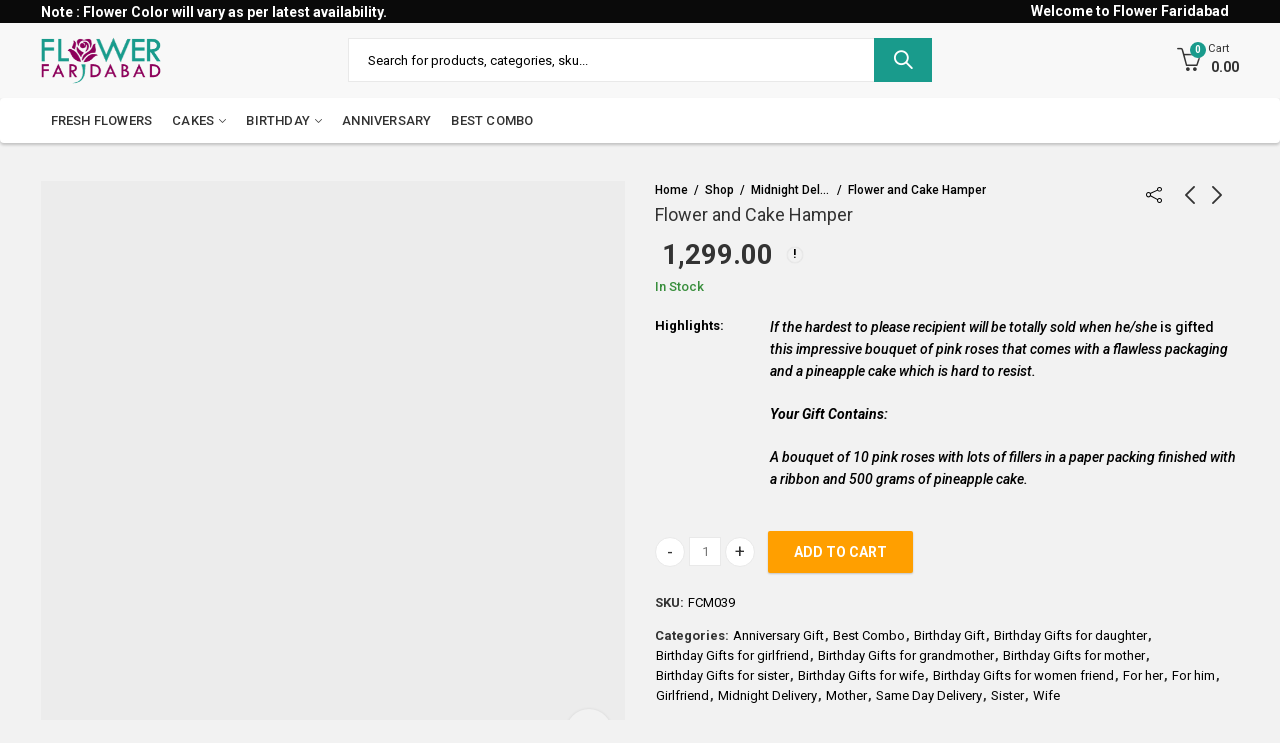

--- FILE ---
content_type: text/html; charset=UTF-8
request_url: https://www.flowerfaridabad.com/product/flower-cake-hamper/
body_size: 52218
content:
<!DOCTYPE html>
<html lang="en-US" class="no-js">
<head>
<!-- Google Tag Manager -->
<script>(function(w,d,s,l,i){w[l]=w[l]||[];w[l].push({'gtm.start':
new Date().getTime(),event:'gtm.js'});var f=d.getElementsByTagName(s)[0],
j=d.createElement(s),dl=l!='dataLayer'?'&l='+l:'';j.async=true;j.src=
'https://www.googletagmanager.com/gtm.js?id='+i+dl;f.parentNode.insertBefore(j,f);
})(window,document,'script','dataLayer','GTM-K2RN8Z');</script>
<!-- End Google Tag Manager -->
<!-- ****************** Start CUSTOM SEO ****************** -->	
<script>
  (function(i,s,o,g,r,a,m){i['GoogleAnalyticsObject']=r;i[r]=i[r]||function(){
  (i[r].q=i[r].q||[]).push(arguments)},i[r].l=1*new Date();a=s.createElement(o),
  m=s.getElementsByTagName(o)[0];a.async=1;a.src=g;m.parentNode.insertBefore(a,m)
  })(window,document,'script','https://www.google-analytics.com/analytics.js','ga');

  ga('create', 'UA-85578200-1', 'auto');
  ga('send', 'pageview');
</script>
    
		<meta charset="UTF-8" />
	<meta name="viewport" content="width=device-width, initial-scale=1.0, maximum-scale=1.0, user-scalable=no" />
	<link rel="profile" href="https://gmpg.org/xfn/11" />	
		<script>(function(html){html.className = html.className.replace(/\bno-js\b/,'js')})(document.documentElement);</script><meta name='robots' content='index, follow, max-image-preview:large, max-snippet:-1, max-video-preview:-1' />

	<!-- This site is optimized with the Yoast SEO plugin v26.6 - https://yoast.com/wordpress/plugins/seo/ -->
	<title>Flower and Cake Hamper - FARIDABAD GIFT SHOP</title>
	<link rel="canonical" href="https://www.flowerfaridabad.com/product/flower-cake-hamper/" />
	<meta property="og:locale" content="en_US" />
	<meta property="og:type" content="article" />
	<meta property="og:title" content="Flower and Cake Hamper - FARIDABAD GIFT SHOP" />
	<meta property="og:description" content="If the hardest to please recipient will be totally sold when he/she is gifted this impressive bouquet of pink roses that comes with a flawless packaging and a pineapple cake which is hard to resist.  Your Gift Contains:  A bouquet of 10 pink roses with lots of fillers in a paper packing finished with a ribbon and 500 grams of pineapple cake." />
	<meta property="og:url" content="https://www.flowerfaridabad.com/product/flower-cake-hamper/" />
	<meta property="og:site_name" content="FARIDABAD GIFT SHOP" />
	<meta property="article:publisher" content="https://www.facebook.com/flowes.faridabad" />
	<meta property="article:modified_time" content="2021-01-29T02:18:22+00:00" />
	<meta property="og:image" content="https://www.flowerfaridabad.com/wp-content/uploads/2017/10/FCM039.jpg" />
	<meta property="og:image:width" content="1000" />
	<meta property="og:image:height" content="1000" />
	<meta property="og:image:type" content="image/jpeg" />
	<meta name="twitter:card" content="summary_large_image" />
	<script type="application/ld+json" class="yoast-schema-graph">{"@context":"https://schema.org","@graph":[{"@type":"WebPage","@id":"https://www.flowerfaridabad.com/product/flower-cake-hamper/","url":"https://www.flowerfaridabad.com/product/flower-cake-hamper/","name":"Flower and Cake Hamper - FARIDABAD GIFT SHOP","isPartOf":{"@id":"https://www.flowerfaridabad.com/#website"},"primaryImageOfPage":{"@id":"https://www.flowerfaridabad.com/product/flower-cake-hamper/#primaryimage"},"image":{"@id":"https://www.flowerfaridabad.com/product/flower-cake-hamper/#primaryimage"},"thumbnailUrl":"https://www.flowerfaridabad.com/wp-content/uploads/2017/10/FCM039.jpg","datePublished":"2017-10-22T16:37:46+00:00","dateModified":"2021-01-29T02:18:22+00:00","breadcrumb":{"@id":"https://www.flowerfaridabad.com/product/flower-cake-hamper/#breadcrumb"},"inLanguage":"en-US","potentialAction":[{"@type":"ReadAction","target":["https://www.flowerfaridabad.com/product/flower-cake-hamper/"]}]},{"@type":"ImageObject","inLanguage":"en-US","@id":"https://www.flowerfaridabad.com/product/flower-cake-hamper/#primaryimage","url":"https://www.flowerfaridabad.com/wp-content/uploads/2017/10/FCM039.jpg","contentUrl":"https://www.flowerfaridabad.com/wp-content/uploads/2017/10/FCM039.jpg","width":1000,"height":1000},{"@type":"BreadcrumbList","@id":"https://www.flowerfaridabad.com/product/flower-cake-hamper/#breadcrumb","itemListElement":[{"@type":"ListItem","position":1,"name":"Home","item":"https://www.flowerfaridabad.com/"},{"@type":"ListItem","position":2,"name":"Shop","item":"https://www.flowerfaridabad.com/shop/"},{"@type":"ListItem","position":3,"name":"Flower and Cake Hamper"}]},{"@type":"WebSite","@id":"https://www.flowerfaridabad.com/#website","url":"https://www.flowerfaridabad.com/","name":"FARIDABAD GIFT SHOP","description":"","potentialAction":[{"@type":"SearchAction","target":{"@type":"EntryPoint","urlTemplate":"https://www.flowerfaridabad.com/?s={search_term_string}"},"query-input":{"@type":"PropertyValueSpecification","valueRequired":true,"valueName":"search_term_string"}}],"inLanguage":"en-US"}]}</script>
	<!-- / Yoast SEO plugin. -->


<link rel='dns-prefetch' href='//fonts.googleapis.com' />
<link rel='preconnect' href='https://fonts.gstatic.com' crossorigin />
<link rel="alternate" type="application/rss+xml" title="FARIDABAD GIFT SHOP &raquo; Feed" href="https://www.flowerfaridabad.com/feed/" />
<link rel="alternate" type="application/rss+xml" title="FARIDABAD GIFT SHOP &raquo; Comments Feed" href="https://www.flowerfaridabad.com/comments/feed/" />
	
			<meta name="theme-color" content="#199B8C">
		<link rel="alternate" title="oEmbed (JSON)" type="application/json+oembed" href="https://www.flowerfaridabad.com/wp-json/oembed/1.0/embed?url=https%3A%2F%2Fwww.flowerfaridabad.com%2Fproduct%2Fflower-cake-hamper%2F" />
<link rel="alternate" title="oEmbed (XML)" type="text/xml+oembed" href="https://www.flowerfaridabad.com/wp-json/oembed/1.0/embed?url=https%3A%2F%2Fwww.flowerfaridabad.com%2Fproduct%2Fflower-cake-hamper%2F&#038;format=xml" />
<style id='wp-img-auto-sizes-contain-inline-css' type='text/css'>
img:is([sizes=auto i],[sizes^="auto," i]){contain-intrinsic-size:3000px 1500px}
/*# sourceURL=wp-img-auto-sizes-contain-inline-css */
</style>
<link rel='stylesheet' id='chaty-front-css-css' href='https://www.flowerfaridabad.com/wp-content/plugins/chaty-pro/css/chaty-front.min.css?ver=1756661303' type='text/css' media='all' />
<style id='chaty-front-css-inline-css' type='text/css'>
.chaty-widget-css #wechat-qr-code{left: 60px; right:auto;}.chaty-widget-css .chaty-widget, .chaty-widget-css .chaty-widget .get, .chaty-widget-css .chaty-widget .get a { width: 48px; }.chaty-widget-css .facustom-icon { width: 40px; line-height: 40px; height: 40px; font-size: 20px; }.chaty-widget-css img { width: 40px; line-height: 40px; height: 40px; object-fit: cover; }.chaty-widget-css .i-trigger .chaty-widget-i-title {color:#333333 !important; background:#ffffff !important;}.chaty-widget-css .i-trigger .chaty-widget-i-title p {color:#333333 !important; }.chaty-widget-css .i-trigger .chaty-widget-i:not(.no-tooltip):before { border-color: transparent transparent transparent #ffffff !important;}.chaty-widget-css.chaty-widget.chaty-widget-is-right .i-trigger .chaty-widget-i:not(.no-tooltip):before { border-color: transparent #ffffff transparent transparent !important;}.chaty-widget-css .facustom-icon.chaty-btn-phone {background-color: #03E78B}.chaty-widget-css .chaty-phone .color-element {fill: #03E78B}.chaty-widget-css .chaty-phone a {background: #03E78B}
/*# sourceURL=chaty-front-css-inline-css */
</style>
<style id='wp-emoji-styles-inline-css' type='text/css'>

	img.wp-smiley, img.emoji {
		display: inline !important;
		border: none !important;
		box-shadow: none !important;
		height: 1em !important;
		width: 1em !important;
		margin: 0 0.07em !important;
		vertical-align: -0.1em !important;
		background: none !important;
		padding: 0 !important;
	}
/*# sourceURL=wp-emoji-styles-inline-css */
</style>
<style id='wp-block-library-inline-css' type='text/css'>
:root{--wp-block-synced-color:#7a00df;--wp-block-synced-color--rgb:122,0,223;--wp-bound-block-color:var(--wp-block-synced-color);--wp-editor-canvas-background:#ddd;--wp-admin-theme-color:#007cba;--wp-admin-theme-color--rgb:0,124,186;--wp-admin-theme-color-darker-10:#006ba1;--wp-admin-theme-color-darker-10--rgb:0,107,160.5;--wp-admin-theme-color-darker-20:#005a87;--wp-admin-theme-color-darker-20--rgb:0,90,135;--wp-admin-border-width-focus:2px}@media (min-resolution:192dpi){:root{--wp-admin-border-width-focus:1.5px}}.wp-element-button{cursor:pointer}:root .has-very-light-gray-background-color{background-color:#eee}:root .has-very-dark-gray-background-color{background-color:#313131}:root .has-very-light-gray-color{color:#eee}:root .has-very-dark-gray-color{color:#313131}:root .has-vivid-green-cyan-to-vivid-cyan-blue-gradient-background{background:linear-gradient(135deg,#00d084,#0693e3)}:root .has-purple-crush-gradient-background{background:linear-gradient(135deg,#34e2e4,#4721fb 50%,#ab1dfe)}:root .has-hazy-dawn-gradient-background{background:linear-gradient(135deg,#faaca8,#dad0ec)}:root .has-subdued-olive-gradient-background{background:linear-gradient(135deg,#fafae1,#67a671)}:root .has-atomic-cream-gradient-background{background:linear-gradient(135deg,#fdd79a,#004a59)}:root .has-nightshade-gradient-background{background:linear-gradient(135deg,#330968,#31cdcf)}:root .has-midnight-gradient-background{background:linear-gradient(135deg,#020381,#2874fc)}:root{--wp--preset--font-size--normal:16px;--wp--preset--font-size--huge:42px}.has-regular-font-size{font-size:1em}.has-larger-font-size{font-size:2.625em}.has-normal-font-size{font-size:var(--wp--preset--font-size--normal)}.has-huge-font-size{font-size:var(--wp--preset--font-size--huge)}.has-text-align-center{text-align:center}.has-text-align-left{text-align:left}.has-text-align-right{text-align:right}.has-fit-text{white-space:nowrap!important}#end-resizable-editor-section{display:none}.aligncenter{clear:both}.items-justified-left{justify-content:flex-start}.items-justified-center{justify-content:center}.items-justified-right{justify-content:flex-end}.items-justified-space-between{justify-content:space-between}.screen-reader-text{border:0;clip-path:inset(50%);height:1px;margin:-1px;overflow:hidden;padding:0;position:absolute;width:1px;word-wrap:normal!important}.screen-reader-text:focus{background-color:#ddd;clip-path:none;color:#444;display:block;font-size:1em;height:auto;left:5px;line-height:normal;padding:15px 23px 14px;text-decoration:none;top:5px;width:auto;z-index:100000}html :where(.has-border-color){border-style:solid}html :where([style*=border-top-color]){border-top-style:solid}html :where([style*=border-right-color]){border-right-style:solid}html :where([style*=border-bottom-color]){border-bottom-style:solid}html :where([style*=border-left-color]){border-left-style:solid}html :where([style*=border-width]){border-style:solid}html :where([style*=border-top-width]){border-top-style:solid}html :where([style*=border-right-width]){border-right-style:solid}html :where([style*=border-bottom-width]){border-bottom-style:solid}html :where([style*=border-left-width]){border-left-style:solid}html :where(img[class*=wp-image-]){height:auto;max-width:100%}:where(figure){margin:0 0 1em}html :where(.is-position-sticky){--wp-admin--admin-bar--position-offset:var(--wp-admin--admin-bar--height,0px)}@media screen and (max-width:600px){html :where(.is-position-sticky){--wp-admin--admin-bar--position-offset:0px}}

/*# sourceURL=wp-block-library-inline-css */
</style><link rel='stylesheet' id='wc-blocks-style-css' href='https://www.flowerfaridabad.com/wp-content/plugins/woocommerce/assets/client/blocks/wc-blocks.css?ver=wc-10.4.3' type='text/css' media='all' />
<style id='global-styles-inline-css' type='text/css'>
:root{--wp--preset--aspect-ratio--square: 1;--wp--preset--aspect-ratio--4-3: 4/3;--wp--preset--aspect-ratio--3-4: 3/4;--wp--preset--aspect-ratio--3-2: 3/2;--wp--preset--aspect-ratio--2-3: 2/3;--wp--preset--aspect-ratio--16-9: 16/9;--wp--preset--aspect-ratio--9-16: 9/16;--wp--preset--color--black: #000000;--wp--preset--color--cyan-bluish-gray: #abb8c3;--wp--preset--color--white: #ffffff;--wp--preset--color--pale-pink: #f78da7;--wp--preset--color--vivid-red: #cf2e2e;--wp--preset--color--luminous-vivid-orange: #ff6900;--wp--preset--color--luminous-vivid-amber: #fcb900;--wp--preset--color--light-green-cyan: #7bdcb5;--wp--preset--color--vivid-green-cyan: #00d084;--wp--preset--color--pale-cyan-blue: #8ed1fc;--wp--preset--color--vivid-cyan-blue: #0693e3;--wp--preset--color--vivid-purple: #9b51e0;--wp--preset--gradient--vivid-cyan-blue-to-vivid-purple: linear-gradient(135deg,rgb(6,147,227) 0%,rgb(155,81,224) 100%);--wp--preset--gradient--light-green-cyan-to-vivid-green-cyan: linear-gradient(135deg,rgb(122,220,180) 0%,rgb(0,208,130) 100%);--wp--preset--gradient--luminous-vivid-amber-to-luminous-vivid-orange: linear-gradient(135deg,rgb(252,185,0) 0%,rgb(255,105,0) 100%);--wp--preset--gradient--luminous-vivid-orange-to-vivid-red: linear-gradient(135deg,rgb(255,105,0) 0%,rgb(207,46,46) 100%);--wp--preset--gradient--very-light-gray-to-cyan-bluish-gray: linear-gradient(135deg,rgb(238,238,238) 0%,rgb(169,184,195) 100%);--wp--preset--gradient--cool-to-warm-spectrum: linear-gradient(135deg,rgb(74,234,220) 0%,rgb(151,120,209) 20%,rgb(207,42,186) 40%,rgb(238,44,130) 60%,rgb(251,105,98) 80%,rgb(254,248,76) 100%);--wp--preset--gradient--blush-light-purple: linear-gradient(135deg,rgb(255,206,236) 0%,rgb(152,150,240) 100%);--wp--preset--gradient--blush-bordeaux: linear-gradient(135deg,rgb(254,205,165) 0%,rgb(254,45,45) 50%,rgb(107,0,62) 100%);--wp--preset--gradient--luminous-dusk: linear-gradient(135deg,rgb(255,203,112) 0%,rgb(199,81,192) 50%,rgb(65,88,208) 100%);--wp--preset--gradient--pale-ocean: linear-gradient(135deg,rgb(255,245,203) 0%,rgb(182,227,212) 50%,rgb(51,167,181) 100%);--wp--preset--gradient--electric-grass: linear-gradient(135deg,rgb(202,248,128) 0%,rgb(113,206,126) 100%);--wp--preset--gradient--midnight: linear-gradient(135deg,rgb(2,3,129) 0%,rgb(40,116,252) 100%);--wp--preset--font-size--small: 13px;--wp--preset--font-size--medium: 20px;--wp--preset--font-size--large: 36px;--wp--preset--font-size--x-large: 42px;--wp--preset--spacing--20: 0.44rem;--wp--preset--spacing--30: 0.67rem;--wp--preset--spacing--40: 1rem;--wp--preset--spacing--50: 1.5rem;--wp--preset--spacing--60: 2.25rem;--wp--preset--spacing--70: 3.38rem;--wp--preset--spacing--80: 5.06rem;--wp--preset--shadow--natural: 6px 6px 9px rgba(0, 0, 0, 0.2);--wp--preset--shadow--deep: 12px 12px 50px rgba(0, 0, 0, 0.4);--wp--preset--shadow--sharp: 6px 6px 0px rgba(0, 0, 0, 0.2);--wp--preset--shadow--outlined: 6px 6px 0px -3px rgb(255, 255, 255), 6px 6px rgb(0, 0, 0);--wp--preset--shadow--crisp: 6px 6px 0px rgb(0, 0, 0);}:where(.is-layout-flex){gap: 0.5em;}:where(.is-layout-grid){gap: 0.5em;}body .is-layout-flex{display: flex;}.is-layout-flex{flex-wrap: wrap;align-items: center;}.is-layout-flex > :is(*, div){margin: 0;}body .is-layout-grid{display: grid;}.is-layout-grid > :is(*, div){margin: 0;}:where(.wp-block-columns.is-layout-flex){gap: 2em;}:where(.wp-block-columns.is-layout-grid){gap: 2em;}:where(.wp-block-post-template.is-layout-flex){gap: 1.25em;}:where(.wp-block-post-template.is-layout-grid){gap: 1.25em;}.has-black-color{color: var(--wp--preset--color--black) !important;}.has-cyan-bluish-gray-color{color: var(--wp--preset--color--cyan-bluish-gray) !important;}.has-white-color{color: var(--wp--preset--color--white) !important;}.has-pale-pink-color{color: var(--wp--preset--color--pale-pink) !important;}.has-vivid-red-color{color: var(--wp--preset--color--vivid-red) !important;}.has-luminous-vivid-orange-color{color: var(--wp--preset--color--luminous-vivid-orange) !important;}.has-luminous-vivid-amber-color{color: var(--wp--preset--color--luminous-vivid-amber) !important;}.has-light-green-cyan-color{color: var(--wp--preset--color--light-green-cyan) !important;}.has-vivid-green-cyan-color{color: var(--wp--preset--color--vivid-green-cyan) !important;}.has-pale-cyan-blue-color{color: var(--wp--preset--color--pale-cyan-blue) !important;}.has-vivid-cyan-blue-color{color: var(--wp--preset--color--vivid-cyan-blue) !important;}.has-vivid-purple-color{color: var(--wp--preset--color--vivid-purple) !important;}.has-black-background-color{background-color: var(--wp--preset--color--black) !important;}.has-cyan-bluish-gray-background-color{background-color: var(--wp--preset--color--cyan-bluish-gray) !important;}.has-white-background-color{background-color: var(--wp--preset--color--white) !important;}.has-pale-pink-background-color{background-color: var(--wp--preset--color--pale-pink) !important;}.has-vivid-red-background-color{background-color: var(--wp--preset--color--vivid-red) !important;}.has-luminous-vivid-orange-background-color{background-color: var(--wp--preset--color--luminous-vivid-orange) !important;}.has-luminous-vivid-amber-background-color{background-color: var(--wp--preset--color--luminous-vivid-amber) !important;}.has-light-green-cyan-background-color{background-color: var(--wp--preset--color--light-green-cyan) !important;}.has-vivid-green-cyan-background-color{background-color: var(--wp--preset--color--vivid-green-cyan) !important;}.has-pale-cyan-blue-background-color{background-color: var(--wp--preset--color--pale-cyan-blue) !important;}.has-vivid-cyan-blue-background-color{background-color: var(--wp--preset--color--vivid-cyan-blue) !important;}.has-vivid-purple-background-color{background-color: var(--wp--preset--color--vivid-purple) !important;}.has-black-border-color{border-color: var(--wp--preset--color--black) !important;}.has-cyan-bluish-gray-border-color{border-color: var(--wp--preset--color--cyan-bluish-gray) !important;}.has-white-border-color{border-color: var(--wp--preset--color--white) !important;}.has-pale-pink-border-color{border-color: var(--wp--preset--color--pale-pink) !important;}.has-vivid-red-border-color{border-color: var(--wp--preset--color--vivid-red) !important;}.has-luminous-vivid-orange-border-color{border-color: var(--wp--preset--color--luminous-vivid-orange) !important;}.has-luminous-vivid-amber-border-color{border-color: var(--wp--preset--color--luminous-vivid-amber) !important;}.has-light-green-cyan-border-color{border-color: var(--wp--preset--color--light-green-cyan) !important;}.has-vivid-green-cyan-border-color{border-color: var(--wp--preset--color--vivid-green-cyan) !important;}.has-pale-cyan-blue-border-color{border-color: var(--wp--preset--color--pale-cyan-blue) !important;}.has-vivid-cyan-blue-border-color{border-color: var(--wp--preset--color--vivid-cyan-blue) !important;}.has-vivid-purple-border-color{border-color: var(--wp--preset--color--vivid-purple) !important;}.has-vivid-cyan-blue-to-vivid-purple-gradient-background{background: var(--wp--preset--gradient--vivid-cyan-blue-to-vivid-purple) !important;}.has-light-green-cyan-to-vivid-green-cyan-gradient-background{background: var(--wp--preset--gradient--light-green-cyan-to-vivid-green-cyan) !important;}.has-luminous-vivid-amber-to-luminous-vivid-orange-gradient-background{background: var(--wp--preset--gradient--luminous-vivid-amber-to-luminous-vivid-orange) !important;}.has-luminous-vivid-orange-to-vivid-red-gradient-background{background: var(--wp--preset--gradient--luminous-vivid-orange-to-vivid-red) !important;}.has-very-light-gray-to-cyan-bluish-gray-gradient-background{background: var(--wp--preset--gradient--very-light-gray-to-cyan-bluish-gray) !important;}.has-cool-to-warm-spectrum-gradient-background{background: var(--wp--preset--gradient--cool-to-warm-spectrum) !important;}.has-blush-light-purple-gradient-background{background: var(--wp--preset--gradient--blush-light-purple) !important;}.has-blush-bordeaux-gradient-background{background: var(--wp--preset--gradient--blush-bordeaux) !important;}.has-luminous-dusk-gradient-background{background: var(--wp--preset--gradient--luminous-dusk) !important;}.has-pale-ocean-gradient-background{background: var(--wp--preset--gradient--pale-ocean) !important;}.has-electric-grass-gradient-background{background: var(--wp--preset--gradient--electric-grass) !important;}.has-midnight-gradient-background{background: var(--wp--preset--gradient--midnight) !important;}.has-small-font-size{font-size: var(--wp--preset--font-size--small) !important;}.has-medium-font-size{font-size: var(--wp--preset--font-size--medium) !important;}.has-large-font-size{font-size: var(--wp--preset--font-size--large) !important;}.has-x-large-font-size{font-size: var(--wp--preset--font-size--x-large) !important;}
/*# sourceURL=global-styles-inline-css */
</style>

<style id='classic-theme-styles-inline-css' type='text/css'>
/*! This file is auto-generated */
.wp-block-button__link{color:#fff;background-color:#32373c;border-radius:9999px;box-shadow:none;text-decoration:none;padding:calc(.667em + 2px) calc(1.333em + 2px);font-size:1.125em}.wp-block-file__button{background:#32373c;color:#fff;text-decoration:none}
/*# sourceURL=/wp-includes/css/classic-themes.min.css */
</style>
<link rel='stylesheet' id='woocommerce-conditional-product-fees-for-checkout-css' href='https://www.flowerfaridabad.com/wp-content/plugins/woo-conditional-product-fees-for-checkout/public/css/woocommerce-conditional-product-fees-for-checkout-public.css?ver=4.3.2' type='text/css' media='all' />
<link rel='stylesheet' id='contact-form-7-css' href='https://www.flowerfaridabad.com/wp-content/plugins/contact-form-7/includes/css/styles.css?ver=6.1.4' type='text/css' media='all' />
<link rel='stylesheet' id='rs-plugin-settings-css' href='https://www.flowerfaridabad.com/wp-content/plugins/revslider/public/assets/css/rs6.css?ver=6.3.5' type='text/css' media='all' />
<style id='rs-plugin-settings-inline-css' type='text/css'>
#rs-demo-id {}
/*# sourceURL=rs-plugin-settings-inline-css */
</style>
<link rel='stylesheet' id='photoswipe-css' href='https://www.flowerfaridabad.com/wp-content/plugins/woocommerce/assets/css/photoswipe/photoswipe.min.css?ver=10.4.3' type='text/css' media='all' />
<link rel='stylesheet' id='photoswipe-default-skin-css' href='https://www.flowerfaridabad.com/wp-content/plugins/woocommerce/assets/css/photoswipe/default-skin/default-skin.min.css?ver=10.4.3' type='text/css' media='all' />
<style id='woocommerce-inline-inline-css' type='text/css'>
.woocommerce form .form-row .required { visibility: visible; }
/*# sourceURL=woocommerce-inline-inline-css */
</style>
<link rel='stylesheet' id='gateway-css' href='https://www.flowerfaridabad.com/wp-content/plugins/woocommerce-paypal-payments/modules/ppcp-button/assets/css/gateway.css?ver=3.3.1' type='text/css' media='all' />
<link rel='stylesheet' id='jckwds-style-css' href='https://www.flowerfaridabad.com/wp-content/plugins/iconic-woo-delivery-slots/assets/frontend/css/main.min.css?ver=1.7.6' type='text/css' media='all' />
<link rel="preload" as="style" href="https://fonts.googleapis.com/css?family=Lato:100,300,400,700,900,100italic,300italic,400italic,700italic,900italic%7CRoboto:100,300,400,500,700,900,100italic,300italic,400italic,500italic,700italic,900italic&#038;display=swap&#038;ver=1764936603" /><link rel="stylesheet" href="https://fonts.googleapis.com/css?family=Lato:100,300,400,700,900,100italic,300italic,400italic,700italic,900italic%7CRoboto:100,300,400,500,700,900,100italic,300italic,400italic,500italic,700italic,900italic&#038;display=swap&#038;ver=1764936603" media="print" onload="this.media='all'"><noscript><link rel="stylesheet" href="https://fonts.googleapis.com/css?family=Lato:100,300,400,700,900,100italic,300italic,400italic,700italic,900italic%7CRoboto:100,300,400,500,700,900,100italic,300italic,400italic,500italic,700italic,900italic&#038;display=swap&#038;ver=1764936603" /></noscript><link rel='stylesheet' id='kapee-style-css' href='https://www.flowerfaridabad.com/wp-content/themes/kapee/style.css?ver=6.9' type='text/css' media='all' />
<link rel='stylesheet' id='js_composer_front-css' href='https://www.flowerfaridabad.com/wp-content/plugins/js_composer/assets/css/js_composer.min.css?ver=6.5.0' type='text/css' media='all' />
<link rel='stylesheet' id='kapee-default-fonts-css' href='https://fonts.googleapis.com/css?family=Lato%3A100%2C100i%2C300%2C300i%2C400%2C400i%2C700%2C700i%2C900%2C900i&#038;subset=latin%2Clatin-ext' type='text/css' media='all' />
<link rel='stylesheet' id='bootstrap-css' href='https://www.flowerfaridabad.com/wp-content/themes/kapee/assets/css/bootstrap.min.css?ver=4.0.0' type='text/css' media='all' />
<link rel='stylesheet' id='kapee-woocommerce-css' href='https://www.flowerfaridabad.com/wp-content/themes/kapee/assets/css/woocommerce.css?ver=3.4.5' type='text/css' media='all' />
<link rel='stylesheet' id='font-awesome-css' href='https://www.flowerfaridabad.com/wp-content/themes/kapee/assets/css/font-awesome.min.css?ver=4.7.0' type='text/css' media='all' />
<link rel='stylesheet' id='pls-fonts-css' href='https://www.flowerfaridabad.com/wp-content/themes/kapee/assets/css/pls-font.min.css?ver=1.0' type='text/css' media='all' />
<link rel='stylesheet' id='owl-carousel-css' href='https://www.flowerfaridabad.com/wp-content/themes/kapee/assets/css/owl.carousel.min.css?ver=2.3.4' type='text/css' media='all' />
<link rel='stylesheet' id='animate-css' href='https://www.flowerfaridabad.com/wp-content/themes/kapee/assets/css/animate.min.css?ver=4.1.1' type='text/css' media='all' />
<link rel='stylesheet' id='magnific-popup-css' href='https://www.flowerfaridabad.com/wp-content/themes/kapee/assets/css/magnific-popup.css?ver=1.1.0' type='text/css' media='all' />
<link rel='stylesheet' id='kapee-basic-css' href='https://www.flowerfaridabad.com/wp-content/themes/kapee/assets/css/style.css?ver=6.9' type='text/css' media='all' />
<style id='kapee-basic-inline-css' type='text/css'>
text,select,textarea,number,div.nsl-container .nsl-button-default div.nsl-button-label-container{font-family: Roboto,sans-serif;}::-webkit-input-placeholder { font-family: Roboto,sans-serif;}:-moz-placeholder { font-family: Roboto,sans-serif;}::-moz-placeholder { font-family: Roboto,sans-serif;}:-ms-input-placeholder { font-family: Roboto,sans-serif;}.wrapper-boxed .site-wrapper,.site-wrapper .container,.wrapper-boxed .header-sticky{max-width:1400px;}.kapee-site-preloader {background-color:#2370f4;background-image: url();}.header-logo .logo,.header-logo .logo-light{max-width:120px;}.header-logo .sticky-logo{max-width:98px;}.header-logo .mobile-logo{max-width:90px;}@media (max-width:991px){.header-logo .logo,.header-logo .logo-light,.header-logo .mobile-logo{max-width:90px;}}body{color: #000000;}select option,.kapee-ajax-search .search-field,.kapee-ajax-search .product_cat,.close-sidebar:before,.products .product-cats a,.products:not(.product-style-2) .whishlist-button a:before,.products.list-view .whishlist-buttona:before,.products .woocommerce-loop-category__title .product-count,.woocommerce div.product .kapee-breadcrumb,.woocommerce div.product .kapee-breadcrumb a,.product_meta > span span,.product_meta > span a,.multi-step-checkout .panel-heading,.kapee-tabs.tabs-classic .nav-tabs .nav-link,.kapee-tour.tour-classic .nav-tabs .nav-link,.kapee-accordion[class*="accordion-icon-"] .card-title a:after,.woocommerce table.wishlist_table tr td.product-remove a:before,.slick-slider button.slick-arrow,.owl-carousel .owl-nav button[class*="owl-"],.owl-nav-arrow .owl-carousel .owl-nav button[class*="owl-"],.owl-nav-arrow .owl-carousel .owl-nav button[class*="owl-"]:hover,.kapee-mobile-menu ul.mobile-main-menu li.menu-item-has-children > .menu-toggle{color: #000000;}a,label,thead th,.kapee-dropdown ul.sub-dropdown li a,div[class*="wpml-ls-legacy-dropdown"] .wpml-ls-sub-menu a,div[class*="wcml-dropdown"] .wcml-cs-submenu li a,.woocommerce-currency-switcher-form .dd-options a.dd-option,.header-topbar ul li li a,.header-topbar ul li li a:not([href]):not([tabindex]),.header-myaccount .myaccount-items li a,.search-results-wrapper .autocomplete-suggestions,.trending-search-results,.kapee-ajax-search .trending-search-results ul li a,.trending-search-results .recent-search-title,.trending-search-results .trending-title,.entry-date,.format-link .entry-content a,.woocommerce .widget_price_filter .price_label span,.woocommerce-or-login-with,.products-header .product-show span,.fancy-rating-summery .rating-avg,.rating-histogram .rating-star,div.product p.price,div.product span.price,.product-buttons a:before,.whishlist-button a:before,.product-buttons a.compare:before,.woocommerce div.summary a.compare,.woocommerce div.summary .countdown-box .product-countdown > span span,.woocommerce div.summary .price-summary span,.woocommerce div.summary .product-offers-list .product-offer-item,.woocommerce div.summary .product_meta > span,.product_meta > span a:hover,.quantity input[type="button"],.woocommerce div.summary > .product-share .share-label,.woocommerce div.summary .items-total-price-button .item-price,.woocommerce div.summary .items-total-price-button .items-price,.woocommerce div.summary .items-total-price-button .total-price,.woocommerce-tabs .woocommerce-Tabs-panel--seller ul li span:not(.details),.single-product-page > .kapee-bought-together-products .items-total-price-button .item-price,.single-product-page > .kapee-bought-together-products .items-total-price-button .items-price,.single-product-page > .kapee-bought-together-products .items-total-price-button .total-price ,.single-product-page > .woocommerce-tabs .items-total-price-button .item-price,.single-product-page > .woocommerce-tabs .items-total-price-button .items-price,.single-product-page > .woocommerce-tabs .items-total-price-button .total-price,.woocommerce-cart .cart-totals .cart_totals tr th,.wcppec-checkout-buttons__separator,.multi-step-checkout .user-info span:last-child,.tabs-layout.tabs-normal .nav-tabs .nav-item.show .nav-link,.tabs-layout.tabs-normal .nav-tabs .nav-link.active,.kapee-tabs.tabs-classic .nav-tabs .nav-link.active,.kapee-tour.tour-classic .nav-tabs .nav-link.active,.kapee-accordion.accordion-outline .card-header a,.kapee-accordion.accordion-outline .card-header a:after,.kapee-accordion.accordion-pills .card-header a,.wishlist_table .product-price,.mfp-close-btn-in .mfp-close,.woocommerce ul.cart_list li span.amount,.woocommerce ul.product_list_widget li span.amount,.gallery-caption,.kapee-mobile-menu ul.mobile-main-menu li > a{color: #333333;}a:hover,.header-topbar .header-col ul li li:hover a,.header-myaccount .myaccount-items li:hover a,.header-myaccount .myaccount-items li i,.kapee-ajax-search .trending-search-results ul li:hover a,.kapee-mobile-menu ul.mobile-main-menu li > a:hover,.kapee-mobile-menu ul.mobile-main-menu li.active > a,.mobile-topbar-wrapper span a:hover,.products .product-cats a:hover,.woocommerce div.summary a.compare:hover,.product_meta > span a:hover,.format-link .entry-content a:hover{color: #199b8c;}.ajax-search-style-3 .search-submit,.ajax-search-style-4 .search-submit,.kapee-pagination .next,.kapee-pagination .prev,.woocommerce-pagination .next,.woocommerce-pagination .prev,.fancy-square-date .entry-date .date-day,.entry-category a,.entry-post .post-highlight,.read-more-btn,.read-more-btn .more-link,.read-more-button-fill .read-more-btn .more-link,.post-navigation a:hover .nav-title,.nav-archive:hover a,.format-link .entry-link:before,.format-quote .entry-quote:before,.format-quote .entry-quote:after,blockquote cite,blockquote cite a,.comment-reply-link,.widget .maxlist-more a,.widget_calendar tbody td a,.widget_calendar tfoot td a,.portfolio-post-loop .categories,.portfolio-post-loop .categories a,.woocommerce form .woocommerce-rememberme-lost_password label,.woocommerce form .woocommerce-rememberme-lost_password a,.woocommerce-new-signup .button,.products-header .products-view a.active,.products .product-wrapper:hover .product-title a,.products:not(.product-style-2) .whishlist-button .yith-wcwl-wishlistaddedbrowse a:before,.products:not(.product-style-2) .whishlist-button .yith-wcwl-wishlistexistsbrowse a:before,.products.list-view .whishlist-button .yith-wcwl-wishlistaddedbrowse a:before,.products.list-view .whishlist-button .yith-wcwl-wishlistexistsbrowse a:before,.woocommerce div.product .kapee-breadcrumb a:hover,.woocommerce div.summary .countdown-box .product-countdown > span,.woocommerce div.product div.summary .sold-by a,.woocommerce-tabs .woocommerce-Tabs-panel--seller ul li.seller-name span.details a,.products .product-category.category-style-1:hover .woocommerce-loop-category__title,.woocommerce div.summary .product-term-text,.tab-content-wrap .accordion-title.open,.tab-content-wrap .accordion-title.open:after,table.shop_table td .amount,.woocommerce-cart .cart-totals .shipping-calculator-button,.woocommerce-MyAccount-navigation li a::before,.woocommerce-account .addresses .title .edit,.woocommerce-Pagination a.button,.woocommerce table.my_account_orders .woocommerce-orders-table__cell-order-number a,.woocommerce-checkout .woocommerce-info .showcoupon,.multi-step-checkout .panel.completed .panel-title:after,.multi-step-checkout .panel-title .step-numner,.multi-step-checkout .logged-in-user-info .user-logout,.multi-step-checkout .panel-heading .edit-action,.kapee-testimonials.image-middle-center .testimonial-description:before,.kapee-testimonials.image-middle-center .testimonial-description:after,.products-and-categories-box .section-title h3,.categories-sub-categories-box .sub-categories-content .show-all-cate a,.categories-sub-categories-vertical .show-all-cate a,.kapee-hot-deal-products.after-product-price .products .product-countdown > span,.kapee-hot-deal-products.after-product-price .products .product-countdown > span > span,.kapee-tabs.tabs-outline .nav-tabs .nav-link.active,.kapee-tour.tour-outline .nav-tabs .nav-link.active,.kapee-accordion.accordion-outline .card-header a:not(.collapsed),.kapee-accordion.accordion-outline .card-header a:not(.collapsed):after,.kapee-button .btn-style-outline.btn-color-primary,.kapee-button .btn-style-link.btn-color-primary,.mobile-nav-tabs li.active{color: #199B8C;}input[type="checkbox"]::before,.minicart-header .minicart-title,.minicart-header .close-sidebar:before,.header-cart-count,.header-wishlist-count,.header-compare-count,.page-numbers.current,.page-links > span.current .page-number,.entry-date .date-year,.fancy-box2-date .entry-date,.post-share .meta-share-links .kapee-social a,.read-more-button .read-more-btn .more-link,.read-more-button-fill .read-more-btn .more-link:hover,.format-link .entry-link a,.format-quote .entry-quote,.format-quote .entry-quote .quote-author a,.widget .tagcloud a:hover,.widget .tagcloud a:focus,.widget.widget_tag_cloud a:hover,.widget.widget_tag_cloud a:focus,.widget_calendar .wp-calendar-table caption,.wp_widget_tag_cloud a:hover,.wp_widget_tag_cloud a:focus,.kapee-back-to-top,.kapee-posts-lists .post-categories a,.kapee-recent-posts .post-categories a,.widget.widget_layered_nav li.chosen a:after,.widget.widget_rating_filter li.chosen a:after,.filter-categories a.active,.portfolio-post-loop .action-icon a:before,.portfolio-style-3 .portfolio-post-loop .entry-content-wrapper .categories,.portfolio-style-3 .portfolio-post-loop .entry-content-wrapper a,.portfolio-style-4 .portfolio-post-loop .entry-content-wrapper .categories,.portfolio-style-4 .portfolio-post-loop .entry-content-wrapper a,.portfolio-style-5 .portfolio-post-loop .entry-content-wrapper .categories,.portfolio-style-5 .portfolio-post-loop .entry-content-wrapper a,.portfolio-style-6 .portfolio-post-loop .entry-content-wrapper .categories,.portfolio-style-6 .portfolio-post-loop .entry-content-wrapper a,.portfolio-style-7 .portfolio-post-loop .entry-content-wrapper .categories,.portfolio-style-7 .portfolio-post-loop .entry-content-wrapper a,.customer-login-left,.customer-signup-left,.customer-login-left h2,.customer-signup-left h2,.products.product-style-1.grid-view .product-buttons .whishlist-button a,.products.product-style-1.grid-view .product-buttons .compare-button a,.products.product-style-1.grid-view .product-buttons .quickview-button a,.products:not(.product-style-2).grid-view .product-buttons .cart-button a,.products.list-view .product-buttons .cart-button a,.products .product .product-countdown > span,.products .product .product-countdown > span > span,.kapee-hot-deal-products .kapee-deal-date,.products.product-style-1.grid-view .product-buttons a:before,.products:not(.product-style-1):not(.product-style-2) .cart-button a:before,.woocommerce-product-gallery .single-product-images-btns a:hover,.woocommerce div.product div.images .woocommerce-product-gallery__trigger:hover,.woocommerce-account .user-info .display-name,.multi-step-checkout .panel.active .panel-heading,.multi-step-checkout .checkout-next-step a,.kapee-team.image-top-with-box .color-scheme-inherit .member-info,.kapee-team.image-top-with-box-2 .color-scheme-inherit .member-info,.kapee-team.image-top-with-box .color-scheme-inherit .member-info h3,.kapee-team.image-top-with-box-2 .color-scheme-inherit .member-info h3,.kapee-team .color-scheme-inherit .member-social a,.kapee-team.image-middle-swap-box .color-scheme-inherit .flip-front,.kapee-team.image-middle-swap-box .color-scheme-inherit .flip-front h3,.kapee-team.image-middle-swap-box .color-scheme-inherit .member-info,.kapee-team.image-middle-swap-box .color-scheme-inherit .member-info h3,.kapee-team.image-bottom-overlay .color-scheme-inherit .member-info.kapee-team.image-bottom-overlay .color-scheme-inherit .member-info h3,.kapee-tabs.tabs-pills .nav-tabs .nav-link.active,.kapee-tour.tour-pills .nav-tabs .nav-link.active,.kapee-accordion.accordion-pills .card-header a:not(.collapsed),.kapee-accordion.accordion-pills .card-header a:not(.collapsed):after,.kapee-social.icons-theme-colour a:hover i,.owl-carousel .owl-nav button[class*="owl-"]:hover,.kapee-button .btn-style-outline.btn-color-primary:hover,.mobile-menu-header a,.mobile-menu-header a:before,#yith-wcwl-popup-message,.mobile-menu-header a:hover{color: #FFFFFF;}.woocommerce-new-signup .button,.kapee-video-player .video-play-btn,.mobile-nav-tabs li.active{background-color: #FFFFFF;}input[type="radio"]::before,input[type="checkbox"]::before,.header-cart-count,.header-wishlist-count,.header-compare-count,.minicart-header,.page-numbers.current,.page-links > span.current .page-number,.entry-date .date-year,.fancy-box2-date .entry-date,.entry-meta .meta-share-links,.read-more-button .read-more-btn .more-link,.read-more-button-fill .read-more-btn .more-link:hover,.format-link .entry-link,.format-quote .entry-quote,.related.posts > h3:after,.related.portfolios > h3:after,.comment-respond > h3:after,.comments-area > h3:after,.portfolio-entry-summary h3:after,.widget-title-bordered-short .widget-title::before,.widget-title-bordered-full .widget-title::before,.widget .tagcloud a:hover,.widget .tagcloud a:focus,.widget.widget_tag_cloud a:hover,.widget.widget_tag_cloud a:focus,.wp_widget_tag_cloud a:hover,.wp_widget_tag_cloud a:focus,.widget_calendar .wp-calendar-table caption,.kapee-back-to-top,.kapee-posts-lists .post-categories a,.kapee-recent-posts .post-categories a,.woocommerce .widget_price_filter .ui-slider .ui-slider-range,.woocommerce .widget_price_filter .ui-slider .ui-slider-handle,.widget.widget_layered_nav li.chosen a:before,.widget.widget_rating_filter li.chosen a:before,.filter-categories a.active,.customer-login-left,.customer-signup-left,.products.product-style-1.grid-view .product-buttons .whishlist-button a,.products.product-style-1.grid-view .product-buttons .compare-button a,.products.product-style-1.grid-view .product-buttons .quickview-button a,.products:not(.product-style-2).grid-view .product-buttons .cart-button a,.products.list-view .product-buttons .cart-button a,.products .product .product-countdown > span,.woocommerce div.product div.images .woocommerce-product-gallery__trigger:hover,.woocommerce-product-gallery .single-product-images-btns a:hover,.tabs-layout .tabs li:after,section.related > h2::after,section.upsells > h2::after,div.cross-sells > h2::after,section.recently-viewed > h2::after,.woocommerce-account .kapee-user-profile,.multi-step-checkout .panel.active .panel-heading,.kapee-countdown.countdown-box .product-countdown > span,.kapee-hot-deal-products .kapee-deal-date,.kapee-hot-deal-products .progress-bar,.tabs-layout.tabs-line .nav-tabs .nav-link::after,.kapee-team.image-top-with-box-2 .member-info,.kapee-team.image-middle-swap-box .member-info,.kapee-team.image-top-with-box .member-info,.kapee-team.image-middle-swap-box .flip-front,.kapee-team.image-bottom-overlay .member-info,.kapee-team.image-bottom-overlay .member-info::before,.kapee-team.image-bottom-overlay .member-info::after,.kapee-video-player .video-wrapper:hover .video-play-btn,.kapee-tabs.tabs-line .nav-tabs .nav-link::after,.kapee-tabs.tabs-pills .nav-tabs .nav-link.active,.kapee-tour.tour-line .nav-tabs .nav-link::after,.kapee-tour.tour-pills .nav-tabs .nav-link.active,.kapee-accordion.accordion-pills .card-header a:not(.collapsed),.kapee-social.icons-theme-colour a:hover i,.owl-carousel .owl-nav button[class*="owl-"]:hover,.owl-carousel .owl-dots .owl-dot.active span,.kapee-button .btn-style-flat.btn-color-primary,.kapee-button .btn-style-outline.btn-color-primary:hover,#yith-wcwl-popup-message,.mobile-menu-header,.slick-slider .slick-dots li.slick-active button{background-color: #199B8C;}.kapee-dropdown ul.sub-dropdown,div[class*="wpml-ls-legacy-dropdown"] .wpml-ls-sub-menu,div[class*="wcml-dropdown"] .wcml-cs-submenu,.woocommerce-currency-switcher-form .dd-options,.header-mini-search .kapee-mini-ajax-search,.entry-content-wrapper,.myaccount-items,.search-results-wrapper .autocomplete-suggestions,.trending-search-results,.kapee-promo-bar,.kapee-search-popup,.kapee-login-signup .social-log span,.entry-content-wrapper,.entry-date,.entry-post .post-highlight span:before,.woocommerce .widget_price_filter .ui-slider .ui-slider-handle::after,.widget.widget_layered_nav li a:before,.widget.widget_rating_filter li a:before,.widget.kapee_widget_product_sorting li.chosen a:after,.widget.kapee_widget_price_filter_list li.chosen a:after,.widget.kapee_widget_product_sorting li.chosen a:after,.widget.kapee_widget_price_filter_list li.chosen a:after,.kapee-login-signup,.kapee-signin-up-popup,.kapee-minicart-slide,.fancy-rating-summery,.product-style-2.grid-view .product-buttons a,.products.product-style-4.grid-view div.product:hover .product-info,.products.product-style-4.grid-view div.product:hover .product-variations,.products.product-style-5.grid-view .product-buttons-variations,.products:not(.product-style-5):not(.list-view) .product-variations,.kapee-quick-view,.woocommerce div.product div.images .woocommerce-product-gallery__trigger,.woocommerce-product-gallery .single-product-images-btns a,.product-navigation-share .kapee-social,.product-navigation .product-info-wrap,.woocommerce div.summary .countdown-box .product-countdown > span,.woocommerce div.summary .price-summary,.woocommerce div.summary .product-term-detail,.kapee-sticky-add-to-cart,.kapee-product-sizechart,.kapee-bought-together-products .kapee-out-of-stock,.multi-step-checkout .panel-title.active .step-numner,.tabs-layout.tabs-normal .nav-tabs .nav-item.show .nav-link,.tabs-layout.tabs-normal .nav-tabs .nav-link.active,.kapee-tabs.tabs-classic .nav-tabs .nav-link.active,.kapee-tabs.tabs-classic .nav-tabs + .tab-content,.kapee-tour.tour-classic .nav-tabs .nav-link.active,.kapee-tour.tour-classic .nav-tabs + .tab-content .tab-pane,.slick-slider button.slick-arrow,.owl-carousel .owl-nav button[class*="owl-"],.kapee-canvas-sidebar,.kapee-mobile-menu,.kapee-mobile-navbar{background-color:#f2f2f2;}select option{background-color:#f2f2f2;}.header-topbar ul li li:hover a,.search-results-wrapper .autocomplete-selected,.trending-search-results ul li:hover a,.header-myaccount .myaccount-items li:hover a,.kapee-navigation ul.sub-menu > li:hover > a,.kapee-minicart-slide .mini_cart_item:hover,.woocommerce-MyAccount-navigation li.is-active a,.woocommerce-MyAccount-navigation li:hover a{background-color:#F8F8F8;}.woocommerce .widget_price_filter .price_slider_wrapper .ui-widget-content,.owl-carousel .owl-dots .owl-dot span{background-color:#e9e9e9;}.portfolio-post-loop .post-thumbnail:after{background-color: rgba(25,155,140,0.4);}.portfolio-style-4 .portfolio-post-loop .post-thumbnail:after,.portfolio-style-5 .portfolio-post-loop .post-thumbnail:after,.portfolio-style-6 .portfolio-post-loop .post-thumbnail:after,.portfolio-style-7 .portfolio-post-loop .post-thumbnail:after{background-color: rgba(25,155,140,0.7);}.portfolio-post-loop .action-icon a:hover:before,.portfolio-style-3 .portfolio-post-loop .entry-content-wrapper,.portfolio-style-3 .portfolio-post-loop .action-icon a:hover:before{background-color: rgba(25,155,140,1);}fieldset,input[type="text"],input[type="email"],input[type="url"],input[type="password"],input[type="search"],input[type="number"],input[type="tel"],input[type="range"],input[type="date"],input[type="month"],input[type="week"],input[type="time"],input[type="datetime"],input[type="datetime-local"],input[type="color"],textarea,select,input[type="checkbox"],input[type="radio"],.exclamation-mark:before,.question-mark:before,.select2-container--default .select2-selection--multiple,.select2-container--default .select2-selection--single,tr,.kapee-search-popup .kapee-ajax-search .searchform,.tag-social-share .single-tags a,.widget .tagcloud a,.widget.widget_tag_cloud a,.wp_widget_tag_cloud a,.widget_calendar table,.widget_calendar td,.widget_calendar .wp-calendar-nav,.widget div[class*="wpml-ls-legacy-dropdown"] a.wpml-ls-item-toggle,.widget div[class*="wcml-dropdown"] .wcml-cs-item-toggle,.widget .woocommerce-currency-switcher-form .dd-select .dd-selected,.widget.widget_layered_nav li a:before,.widget.widget_rating_filter li a:before,.products:not(.product-style-1):not(.product-style-2) .product-buttons .compare-button a,.products:not(.product-style-1):not(.product-style-2) .product-buttons .quickview-button a,.products.list-view .product-buttons .compare-button a,.products.list-view .product-buttons .quickview-button a,.kapee-swatches .swatch-color span,.woocommerce div.summary .kapee-bought-together-products,.single-product-page > .kapee-bought-together-products,.accordion-layout .tab-content-wrap,.toggle-layout .tab-content-wrap,.woocommerce-MyAccount-navigation ul,.products-and-categories-box .section-inner.row,.kapee-product-categories-thumbnails.categories-circle .category-image,.kapee-product-brands.brand-circle .brand-image,.kapee-tabs.tabs-classic .nav-tabs + .tab-content,.kapee-tour.tour-classic .nav-tabs .nav-link,.kapee-tour.tour-classic .nav-tabs + .tab-content .tab-pane,.kapee-accordion.accordion-classic .card,#wcfm_products_manage_form_wc_product_kapee_offer_expander .kapee_offer_option,#wcfm_products_manage_form_wc_product_kapee_offer_expander .kapee_service_option{border-top-width:1px;border-bottom-width:1px;border-left-width:1px;border-right-width:1px;border-style:solid;border-color:#e9e9e9;}.kapee-pagination,.woocommerce-pagination,.post-navigation,.comment-list .children,.comment-navigation .nex-prev-nav,.woocommerce div.summary .price-summary .total-discount,.woocommerce div.summary .price-summary .overall-discount,.woocommerce div.summary .kapee-bought-together-products .items-total-price-button,.single-product-page > .kapee-bought-together-products .items-total-price-button .items-total-price > div:last-child,.single-product-page > .woocommerce-tabs .items-total-price-button .items-total-price > div:last-child,.woocommerce table.shop_table td,.woocommerce-checkout .woocommerce-form-coupon-toggle .woocommerce-info,.kapee-accordion.accordion-line .card,.kapee-mobile-menu ul.mobile-main-menu > li:first-child{border-top-width:1px;border-top-style:solid;border-top-color:#e9e9e9;}.single-featured-image-header,.kapee-dropdown ul.sub-dropdown li a,div[class*="wpml-ls-legacy-dropdown"] .wpml-ls-sub-menu a,div[class*="wcml-dropdown"] .wcml-cs-submenu li a,.woocommerce-currency-switcher-form .dd-options a.dd-option,.header-myaccount .myaccount-items li a,.post-navigation,.comment-list > li:not(:last-child),.comment-navigation .nex-prev-nav,.widget,.widget-title-bordered-full .widget-title,.widget_rss ul li:not(:last-child),.kapee-posts-lists .widget-post-item:not(:last-child),.kapee-recent-posts .widget-post-item:not(:last-child),.kapee-tab-posts .widget-post-item:not(:last-child),.kapee-widget-portfolios-list:not(.style-3) .widget-portfolio-item:not(:last-child),.kapee-recent-comments .post-comment:not(:last-child),.kapee-tab-posts .post-comment:not(:last-child),.woocommerce ul.cart_list li:not(:last-child),.woocommerce ul.product_list_widget li:not(:last-child),.woocommerce-or-login-with:after,.woocommerce-or-login-with:before,.woocommerce-or-login-with:after,.woocommerce-or-login-with:before,.kapee-login-signup .social-log:after,.kapee-minicart-slide .mini_cart_item,.empty-cart-browse-categories .browse-categories-title,.products-header,.kapee-filter-widgets .kapee-filter-inner,.products.list-view div.product:not(.product-category) .product-wrapper,.kapee-product-sizechart .sizechart-header h2,.tabs-layout .tabs,.wishlist_table.mobile > li,.woocommerce-cart table.cart,.woocommerce-MyAccount-navigation li:not(:last-child) a,.woocommerce-checkout .woocommerce-form-coupon-toggle .woocommerce-info,.section-heading,.tabs-layout.tabs-normal .nav-tabs,.products-and-categories-box .section-title,.kapee-accordion.accordion-classic .card-header,.kapee-accordion.accordion-line .card:last-child,.kapee-mobile-menu ul.mobile-main-menu li a,.mobile-topbar > *:not(:last-child){border-bottom-width:1px;border-bottom-style:solid;border-bottom-color:#e9e9e9;}.kapee-heading.separator-underline .separator-right{border-bottom-color:#199B8C;} .kapee-ajax-search .search-field,.kapee-ajax-search .product_cat,.products-and-categories-box .section-categories,.products-and-categories-box .section-banner,.kapee-tabs.tabs-classic .nav-tabs .nav-link{border-right-width:1px;border-right-style:solid;border-right-color:#e9e9e9;}.kapee-mobile-menu ul.mobile-main-menu li.menu-item-has-children > .menu-toggle,.single-product-page > .kapee-bought-together-products .items-total-price-button,.single-product-page .woocommerce-tabs .kapee-bought-together-products .items-total-price-button,.kapee-tabs.tabs-classic .nav-tabs .nav-link,.widget_calendar .wp-calendar-nav .pad{border-left-width:1px;border-left-style:solid;border-left-color:#e9e9e9;}.kapee-tour.tour-classic.position-left .nav-tabs .nav-link.active,blockquote,.wp-block-quote,.wp-block-quote[style*="text-align:right"],.kapee-video-player .video-play-btn:before{border-left-color:#199B8C;}.kapee-video-player .video-wrapper:hover .video-play-btn:before{border-left-color:#FFFFFF;}.kapee-tour.tour-classic.position-right .nav-tabs .nav-link.active{border-right-color:#199B8C;} .kapee-social.icons-theme-colour a i,.kapee-spinner::before,.loading::before,.woocommerce .blockUI.blockOverlay::before,.widget_shopping_cart .widget_shopping_cart_footer,.dokan-report-abuse-button.working::before,.kapee-accordion.accordion-outline .card-header a,.kapee-vendors-list .store-product{border-color:#e9e9e9;}.kapee-tabs.tabs-classic .nav-tabs .nav-link{border-top-color:#e9e9e9;}.tabs-layout.tabs-normal .nav-tabs .nav-item.show .nav-link,.tabs-layout.tabs-normal .nav-tabs .nav-link.active,.woocommerce ul.cart_list li dl,.woocommerce ul.product_list_widget li dl{border-left-color:#e9e9e9;}.tabs-layout.tabs-normal .nav-tabs .nav-item.show .nav-link,.tabs-layout.tabs-normal .nav-tabs .nav-link.active{border-right-color:#e9e9e9;}.read-more-button-fill .read-more-btn .more-link,.tag-social-share .single-tags a:hover,.widget .tagcloud a:hover,.widget .tagcloud a:focus,.widget.widget_tag_cloud a:hover,.widget.widget_tag_cloud a:focus,.wp_widget_tag_cloud a:hover,.wp_widget_tag_cloud a:focus,.kapee-swatches .swatch.swatch-selected,.product-gallery-thumbnails .slick-slide.flex-active-slide img,.product-gallery-thumbnails .slick-slide:hover img,.woocommerce-checkout form.checkout_coupon,.tabs-layout.tabs-normal .nav-tabs .nav-item.show .nav-link,.kapee-tabs.tabs-outline .nav-tabs .nav-link.active,.kapee-tour.tour-outline .nav-tabs .nav-link.active,.kapee-accordion.accordion-outline .card-header a:not(.collapsed),.kapee-social.icons-theme-colour a:hover,.kapee-button .btn-style-outline.btn-color-primary,.kapee-button .btn-style-link.btn-color-primary,.kapee-hot-deal-products.highlighted-border{border-color:#199B8C;}.widget.widget_layered_nav li.chosen a:before,.widget.widget_rating_filter li.chosen a:before,.widget_calendar caption,.kapee-element .section-heading h2:after,.woocommerce-account .kapee-user-profile{border-top-width:1px;border-bottom-width:1px;border-left-width:1px;border-right-width:1px;border-style:solid;border-color:#199B8C;}.entry-meta .meta-share-links:after,.kapee-tabs.tabs-classic .nav-tabs .nav-link.active,.tabs-layout.tabs-normal .nav-tabs .nav-link.active,.kapee-spinner::before,.loading::before,.woocommerce .blockUI.blockOverlay::before,.dokan-report-abuse-button.working::before{border-top-color:#199B8C;}.kapee-arrow:after,#add_payment_method #payment div.payment_box::after,.woocommerce-cart #payment div.payment_box::after,.woocommerce-checkout #payment div.payment_box::after{border-bottom-color:#f2f2f2;}.entry-date .date-month:after{border-top-color:#f2f2f2;}.button,.btn,button,input[type="button"],input[type="submit"],.button:not([href]):not([tabindex]),.btn:not([href]):not([tabindex]){color: #ffffff;background-color: #199b8c;}.kapee-button .btn-color-default.btn-style-outline,.kapee-button .btn-color-default.btn-style-link{color: #199b8c;}.kapee-button .btn-color-default.btn-style-outline,.kapee-button .btn-color-default.btn-style-link{border-color: #199b8c;}.button:hover,.btn:hover,button:hover,button:focus,input[type="button"]:hover,input[type="button"]:focus,input[type="submit"]:hover,input[type="submit"]:focus,.button:not([href]):not([tabindex]):hover,.btn:not([href]):not([tabindex]):hover,.kapee-button .btn-color-default.btn-style-outline:hover{color: #fcfcfc;background-color: #199b8c;}.kapee-button .btn-color-default.btn-style-link:hover{color: #199b8c;}.kapee-button .btn-color-default.btn-style-outline:hover,.kapee-button .btn-color-default.btn-style-link:hover{border-color: #199b8c;}div.summary form.cart .button{color: #ffffff;background-color: #ff9f00;}div.summary form.cart .button:hover,div.summary form.cart .button:focus{color: #fcfcfc;background-color: #ff9f00;}.kapee-quick-buy .kapee_quick_buy_button,.kapee-bought-together-products .add-items-to-cart{color: #ffffff;background-color: #FB641B;}.kapee-quick-buy .kapee_quick_buy_button:hover,.kapee-quick-buy .kapee_quick_buy_button:focus,.kapee-bought-together-products .add-items-to-cart:hover,.kapee-bought-together-products .add-items-to-cart:focus{color: #fcfcfc;background-color: #FB641B;}.widget_shopping_cart .button.checkout,.woocommerce-cart a.checkout-button,.woocommerce_checkout_login .checkout-next-step .btn,.woocommerce_checkout_login .checkout-next-step.btn,.woocommerce-checkout-payment #place_order{color: #ffffff;background-color: #FB641B;}.widget_shopping_cart .button.checkout:hover,.widget_shopping_cart .button.checkout:focus,.woocommerce-cart a.checkout-button:hover,.woocommerce-cart a.checkout-button:focus,.woocommerce_checkout_login .checkout-next-step .btn:hover,.woocommerce_checkout_login .checkout-next-step .btn:focus,.woocommerce_checkout_login .checkout-next-step.btn:hover,.woocommerce_checkout_login .checkout-next-step.btn:focus,.woocommerce-checkout-payment #place_order:hover,.woocommerce-checkout-payment #place_order:focus{color: #fcfcfc;background-color: #FB641B;}text,select,textarea,number,.kapee-search-popup .searchform,.kapee-search-popup .search-field,.kapee-search-popup .search-categories > select{color:#000000;background-color:#ffffff;}.mc4wp-form-fields p:first-child::before{color:#000000;}::-webkit-input-placeholder { color:#000000;}:-moz-placeholder { color:#000000;}::-moz-placeholder { color:#000000;}:-ms-input-placeholder {color:#000000;}::-moz-selection { color: #FFFFFF;background: #199B8C;}::selection {color: #FFFFFF;background: #199B8C;}.promo-bar-wrapper{height: 60px;}.promo-bar-button .button{color: #ffffff;background-color: #2370F4;}.promo-bar-button .button:hover{color: #fcfcfc;background-color: #337af4;}.header-topbar{color: #FFFFFF;}.header-topbar a,.header-topbar .wpml-ls-legacy-dropdown a {color: #FFFFFF;}.header-topbar a:hover,.header-topbar .wpml-ls-legacy-dropdown a:hover{color: #F1F1F1;}.header-topbar{border-bottom-width:1px;border-bottom-style:none;border-bottom-color:#74a598;}.header-topbar .header-col > *,.topbar-navigation ul.menu > li:not(:first-child){border-left-width:1px;border-left-style:none;border-left-color:#74a598;}.header-topbar .header-col > *:last-child{border-right-width:1px;border-right-style:none;border-right-color:#74a598;}.header-topbar{max-height:25px;}.header-topbar .header-col > *{line-height:23px;}.header-main{color: #000000;}.header-main a{color: #333333;}.header-main a:hover{color: #199b8c;}.header-main .kapee-ajax-search .searchform{border-top-width:1px;border-bottom-width:1px;border-left-width:1px;border-right-width:1px;border-style:solid;border-color:#e9e9e9;}.header-main{height:75px;}.header-main .search-field,.header-main .search-categories > select{color:#000000;}.header-main .searchform,.header-main .search-field,.header-main .search-categories > select{background-color:#ffffff;}.header-main ::-webkit-input-placeholder { color:#000000;}.header-main :-moz-placeholder { color:#000000;}.header-main ::-moz-placeholder { color:#000000;}.header-main :-ms-input-placeholder { color:#000000;}.header-navigation{color: #000000;}.header-navigation a{color: #333333;}.header-navigation a:hover{color: #199b8c;}.header-navigation .kapee-ajax-search .searchform{border-top-width:1px;border-bottom-width:1px;border-left-width:1px;border-right-width:1px;border-style:none;border-color:#e9e9e9;}.header-navigation{border-top-width:1px;border-top-style:none;border-top-color:#e9e9e9;}.header-navigation{border-bottom-width:1px;border-bottom-style:none;border-bottom-color:#e9e9e9;}.categories-menu-title{border-left-width:1px;border-left-style:none;border-left-color:#e9e9e9;}.categories-menu-title{border-right-width:1px;border-right-style:none;border-right-color:#e9e9e9;}.header-navigation,.header-navigation .main-navigation ul.menu > li > a{height:45px;}.header-navigation .categories-menu-title{height:45px;}.header-navigation ::-webkit-input-placeholder { color:#000000;}.header-navigation :-moz-placeholder { color:#000000;}.header-navigation ::-moz-placeholder { color:#000000;}.header-navigation :-ms-input-placeholder { color:#000000;}.header-sticky{color: #000000;}.header-sticky a{color: #333333;}.header-sticky a:hover{color: #199b8c;}.header-sticky .kapee-ajax-search .searchform{border-top-width:1px;border-bottom-width:1px;border-left-width:1px;border-right-width:1px;border-style:none;border-color:#e9e9e9;}.header-sticky,.header-sticky .main-navigation ul.menu > li > a{height:56px;}.header-sticky .categories-menu-title{line-height:56px;}.header-sticky .search-field,.header-main .search-categories > select{color:#000000;}.header-sticky .searchform,.header-sticky .search-field,.header-sticky .search-categories > select{background-color:#ffffff;}.header-sticky ::-webkit-input-placeholder { color:#000000;}.header-sticky :-moz-placeholder { color:#000000;}.header-sticky ::-moz-placeholder { color:#000000;}.header-sticky :-ms-input-placeholder { color:#000000;}.main-navigation ul.menu > li > a{color: #333333;}.main-navigation ul.menu > li:hover > a{color: #8c005a;}.main-navigation ul.menu > li:hover > a{background-color:transparent;}.header-sticky .main-navigation ul.menu > li > a{color: #333333;}.header-sticky .main-navigation ul.menu > li:hover > a{color: #8c005a;}.header-sticky .main-navigation ul.menu > li:hover > a{background-color:transparent;}.categories-menu-title{background-color:#199B8C;color: #ffffff;}.categories-menu{background-color:#ffffff;}.categories-menu ul.menu > li > a{color: #333333;}.categories-menu ul.menu > li:hover > a{color: #8c005a;}.categories-menu ul.menu > li:hover > a{background-color:#F8F8F8;}.categories-menu{border-top-width:1px;border-bottom-width:1px;border-left-width:1px;border-right-width:1px;border-style:solid;border-color:#e9e9e9;}.categories-menu ul.menu > li:not(:last-child){border-bottom-width:1px;border-bottom-style:solid;border-bottom-color:#e9e9e9;}.site-header ul.menu ul.sub-menu a,.kapee-megamenu-wrapper a.nav-link{color: #333333;}.site-header ul.menu ul.sub-menu > li:hover > a,.kapee-megamenu-wrapper li.menu-item a:hover{color: #8c005a;background-color:#F8F8F8;}#page-title{padding-top:50px;padding-bottom:50px;}.footer-main,.site-footer .caption{color: #333333;}.site-footer .widget-title{color: #000000;}.footer-main a,.footer-main label,.footer-main thead th{color: #333333;}.footer-main a:hover{color: #000000;}.site-footer text,.site-footer select,.site-footer textarea,.site-footer number{color:#555555;background-color:#ffffff;}.site-footer .mc4wp-form-fields p:first-child::before{color: #555555;}.site-footer ::-webkit-input-placeholder { color:#555555;}.site-footer :-moz-placeholder { color:#555555;}.site-footer ::-moz-placeholder { color:#555555;}.site-footer :-ms-input-placeholder { color:#555555;}.footer-copyright{color: #333333;}.footer-copyright a{color: #333333;}.footer-copyright a:hover{color: #000000;}.footer-copyright{border-top-width:1px;border-top-style:solid;border-top-color:#e9e9e9;}.woocommerce ul.cart_list li .product-title,.woocommerce ul.product_list_widget li .product-title,.widget.widget_layered_nav li .nav-title,.products .product-cats,.products.grid-view .product-title,.kapee-bought-together-products .product-title,.products .woocommerce-loop-category__title{text-overflow: ellipsis;white-space: nowrap;overflow: hidden;}.product-labels span.on-sale{background-color:#82B440;}.products .product-info .on-sale,div.summary .on-sale,.woocommerce div.summary .price-summary .discount span,.woocommerce div.summary .price-summary .delivery span,.woocommerce div.summary .price-summary .overall-discount span,.woocommerce div.summary .price-summary .overall-discount{color:#82B440;}.product-labels span.new{background-color:#388e3c;}.product-labels span.featured{background-color:#ff9f00;}.product-labels span.out-of-stock{background-color:#ff6161;}.freeshipping-bar {background-color:#efefef;}.freeshipping-bar .progress-bar {background-color:#2370F4;}.kapee-newsletter-popup input[type="submit"]{color:#ffffff;background-color:#2370F4;}.kapee-newsletter-popup input[type="submit"]:hover{color:#ffffff;background-color:#2370F4;}@media (max-width:991px){.site-header .header-main,.site-header .header-navigation,.site-header .header-sticky{color: #FFFFFF;background-color: #199b8c;}.ajax-search-style-1 .search-submit,.ajax-search-style-2 .search-submit,.ajax-search-style-3 .search-submit,.ajax-search-style-4 .search-submit,.header-cart-icon .header-cart-count,.header-wishlist-icon .header-wishlist-count,.header-compare-icon .header-compare-count{color: #199b8c;background-color: #FFFFFF;}.header-main a,.header-navigation a,.header-sticky a{color: #FFFFFF;}.header-main a:hover,.header-navigation a:hover,.header-sticky a:hover{color: #FFFFFF;}.site-header .header-main,.site-header .header-navigation,.site-header .header-sticky{border-color: #199b8c;}.woocommerce div.summary .price-summary .price-summary-header,.woocommerce div.summary .product-term-detail .terms-header,.tabs-layout .tab-content-wrap:last-child{border-bottom-width:1px;border-bottom-style:solid;border-bottom-color:#e9e9e9;}.tabs-layout .tab-content-wrap{border-top-width:1px;border-top-style:solid;border-top-color:#e9e9e9;}.site-header text,.site-header select,.site-header textarea,.site-header number,.site-header input[type="search"],.header-sticky .search-categories > select,.site-header .product_cat{color:#555555;background-color:#ffffff;}.site-header ::-webkit-input-placeholder { color:#555555;}.site-header :-moz-placeholder { color:#555555;}.site-header ::-moz-placeholder { color:#555555;}.site-header :-ms-input-placeholder {color:#555555;}}@media (max-width:767px){.widget-area{background-color:#f2f2f2;}.single-product-page > .kapee-bought-together-products .items-total-price-button,.single-product-page .woocommerce-tabs .kapee-bought-together-products .items-total-price-button{border-top-width:1px;border-top-style:solid;border-top-color:#e9e9e9;}.products-and-categories-box .section-categories,.woocommerce-cart table.cart tr{border-bottom-width:1px;border-bottom-style:solid;border-bottom-color:#e9e9e9;}.nav-subtitle{color: #333333;}}@media (max-width:576px){.mfp-close-btn-in .mfp-close{color: #FFFFFF;}}.header-navigation {display: block; width: 100%;background: #fff;box-shadow: 0 2px 3px rgb(0 0 0 / 20%);border-radius: 4px; margin-bottom: 0px;}.site-footer .footer-main {padding-top: 2em !important;padding-bottom: 2em !important;}.site-footer .footer-copyright {padding: 8px 0px !important;}h3#ship-to-different-address {display: none !important;}.woocommerce-billing-fields h3 {display: none !important;}input[type="radio"]{border-color: #0c0c0c!important}.woocommerce form .form-row .input-checkbox{border-color:#000 !important}.products div.product{padding-right:10px; padding-left:10px; padding-top:20px}.product-info { padding: 20px; }.products div.product .product-wrapper {padding: 1px 1px 0;box-shadow: rgb(0 0 0 / 50%) 0px 2px 5px;}i.fa.fa-phone {font-size: 16px;}::placeholder {color: #979696;}.woocommerce .form-row-last {width: 51% !important;}@media (max-width: 667px){.product-info { padding: 10; } .products div.product {padding-right: 5px; padding-left: 5px; padding-top: 10px;}}[data-vc-full-width] {width: 100vw;left: -2.5vw; }@media (min-width: 1470px) {[data-vc-full-width] {left: calc((-100vw - -1400px) / 2);}[data-vc-full-width]:not([data-vc-stretch-content]) {padding-left: calc((100vw - 1400px) / 2);padding-right: calc((100vw - 1400px) / 2);}}
/*# sourceURL=kapee-basic-inline-css */
</style>
<link rel='stylesheet' id='kapee-child-style-css' href='https://www.flowerfaridabad.com/wp-content/themes/kapee-child/style.css?ver=6.9' type='text/css' media='all' />
<script type="text/template" id="tmpl-variation-template">
	<div class="woocommerce-variation-description">{{{ data.variation.variation_description }}}</div>
	<div class="woocommerce-variation-price">{{{ data.variation.price_html }}}</div>
	<div class="woocommerce-variation-availability">{{{ data.variation.availability_html }}}</div>
</script>
<script type="text/template" id="tmpl-unavailable-variation-template">
	<p role="alert">Sorry, this product is unavailable. Please choose a different combination.</p>
</script>
<script type="text/javascript" src="https://www.flowerfaridabad.com/wp-includes/js/jquery/jquery.min.js?ver=3.7.1" id="jquery-core-js"></script>
<script type="text/javascript" src="https://www.flowerfaridabad.com/wp-includes/js/jquery/jquery-migrate.min.js?ver=3.4.1" id="jquery-migrate-js"></script>
<script type="text/javascript" id="chaty-pro-front-end-js-extra">
/* <![CDATA[ */
var chaty_settings = {"chaty_widgets":[{"has_date_setting":0,"date_utc_diff":0,"chaty_start_time":"","chaty_end_time":"","isPRO":1,"cht_cta_text_color":"#333333","cht_cta_bg_color":"#ffffff","click_setting":"all_time","pending_messages":"off","number_of_messages":"","number_bg_color":"#dd0000","number_color":"#ffffff","position":"left","pos_side":"left","bot":25,"side":25,"device":"desktop_active mobile_active","color":"#86cd91","rgb_color":"134,205,145","widget_size":"40","widget_type":"chat-base","custom_css":"","widget_img":"","cta":"","active":"true","close_text":"Hide","analytics":"off","save_user_clicks":0,"close_img":"","is_mobile":0,"ajax_url":"https://www.flowerfaridabad.com/wp-admin/admin-ajax.php","animation_class":"jump","time_trigger":"yes","trigger_time":"3","exit_intent":"no","on_page_scroll":"no","page_scroll":"0","gmt":"","display_conditions":0,"display_rules":[],"display_state":"click","has_close_button":"yes","countries":[],"widget_index":"","widget_nonce":"cffed897de","mode":"vertical","social":[{"val":"+91 87000 72300","default_icon":"\u003Csvg aria-hidden=\"true\" class=\"ico_d \" width=\"39\" height=\"39\" viewBox=\"0 0 39 39\" fill=\"none\" xmlns=\"http://www.w3.org/2000/svg\" style=\"transform: rotate(0deg);\"\u003E\u003Ccircle class=\"color-element\" cx=\"19.4395\" cy=\"19.4395\" r=\"19.4395\" fill=\"#03E78B\"/\u003E\u003Cpath d=\"M19.3929 14.9176C17.752 14.7684 16.2602 14.3209 14.7684 13.7242C14.0226 13.4259 13.1275 13.7242 12.8292 14.4701L11.7849 16.2602C8.65222 14.6193 6.11623 11.9341 4.47529 8.95057L6.41458 7.90634C7.16046 7.60799 7.45881 6.71293 7.16046 5.96705C6.56375 4.47529 6.11623 2.83435 5.96705 1.34259C5.96705 0.596704 5.22117 0 4.47529 0H0.745882C0.298353 0 5.69062e-07 0.298352 5.69062e-07 0.745881C5.69062e-07 3.72941 0.596704 6.71293 1.93929 9.3981C3.87858 13.575 7.30964 16.8569 11.3374 18.7962C14.0226 20.1388 17.0061 20.7355 19.9896 20.7355C20.4371 20.7355 20.7355 20.4371 20.7355 19.9896V16.4094C20.7355 15.5143 20.1388 14.9176 19.3929 14.9176Z\" transform=\"translate(9.07179 9.07178)\" fill=\"white\"/\u003E\u003C/svg\u003E","bg_color":"#03E78B","rbg_color":"3,231,139","title":"Phone","img_url":"","social_channel":"phone","channel_type":"phone","href_url":"tel:+91 87000 72300","desktop_target":"","mobile_target":"","qr_code_image":"","channel":"Phone","channel_nonce":"2170e23f6e","is_mobile":1,"is_desktop":1,"mobile_url":"tel:+91 87000 72300","on_click":"","has_font":0,"has_custom_popup":0,"popup_html":"","is_default_open":0,"channel_id":"cht-channel-0","pre_set_message":""}],"font_family":""}],"object_settings":{"has_date_setting":0,"date_utc_diff":0,"chaty_start_time":"","chaty_end_time":"","isPRO":1,"cht_cta_text_color":"#333333","cht_cta_bg_color":"#ffffff","click_setting":"all_time","pending_messages":"off","number_of_messages":"","number_bg_color":"#dd0000","number_color":"#ffffff","position":"left","pos_side":"left","bot":25,"side":25,"device":"desktop_active mobile_active","color":"#86cd91","rgb_color":"134,205,145","widget_size":"40","widget_type":"chat-base","custom_css":"","widget_img":"","cta":"","active":"true","close_text":"Hide","analytics":"off","save_user_clicks":0,"close_img":"","is_mobile":0,"ajax_url":"https://www.flowerfaridabad.com/wp-admin/admin-ajax.php","animation_class":"jump","time_trigger":"yes","trigger_time":"3","exit_intent":"no","on_page_scroll":"no","page_scroll":"0","gmt":"","display_conditions":0,"display_rules":[],"display_state":"click","has_close_button":"yes","countries":[],"widget_index":"","widget_nonce":"cffed897de","mode":"vertical","social":[{"val":"+91 87000 72300","default_icon":"\u003Csvg aria-hidden=\"true\" class=\"ico_d \" width=\"39\" height=\"39\" viewBox=\"0 0 39 39\" fill=\"none\" xmlns=\"http://www.w3.org/2000/svg\" style=\"transform: rotate(0deg);\"\u003E\u003Ccircle class=\"color-element\" cx=\"19.4395\" cy=\"19.4395\" r=\"19.4395\" fill=\"#03E78B\"/\u003E\u003Cpath d=\"M19.3929 14.9176C17.752 14.7684 16.2602 14.3209 14.7684 13.7242C14.0226 13.4259 13.1275 13.7242 12.8292 14.4701L11.7849 16.2602C8.65222 14.6193 6.11623 11.9341 4.47529 8.95057L6.41458 7.90634C7.16046 7.60799 7.45881 6.71293 7.16046 5.96705C6.56375 4.47529 6.11623 2.83435 5.96705 1.34259C5.96705 0.596704 5.22117 0 4.47529 0H0.745882C0.298353 0 5.69062e-07 0.298352 5.69062e-07 0.745881C5.69062e-07 3.72941 0.596704 6.71293 1.93929 9.3981C3.87858 13.575 7.30964 16.8569 11.3374 18.7962C14.0226 20.1388 17.0061 20.7355 19.9896 20.7355C20.4371 20.7355 20.7355 20.4371 20.7355 19.9896V16.4094C20.7355 15.5143 20.1388 14.9176 19.3929 14.9176Z\" transform=\"translate(9.07179 9.07178)\" fill=\"white\"/\u003E\u003C/svg\u003E","bg_color":"#03E78B","rbg_color":"3,231,139","title":"Phone","img_url":"","social_channel":"phone","channel_type":"phone","href_url":"tel:+91 87000 72300","desktop_target":"","mobile_target":"","qr_code_image":"","channel":"Phone","channel_nonce":"2170e23f6e","is_mobile":1,"is_desktop":1,"mobile_url":"tel:+91 87000 72300","on_click":"","has_font":0,"has_custom_popup":0,"popup_html":"","is_default_open":0,"channel_id":"cht-channel-0","pre_set_message":""}],"font_family":""},"widget_status":[{"on_page_status":0,"is_displayed":0}],"ajax_url":"https://www.flowerfaridabad.com/wp-admin/admin-ajax.php","data_analytics_settings":"on"};
//# sourceURL=chaty-pro-front-end-js-extra
/* ]]> */
</script>
<script type="text/javascript" src="https://www.flowerfaridabad.com/wp-content/plugins/chaty-pro/js/cht-front-script.min.js?ver=1756661303" id="chaty-pro-front-end-js"></script>
<script type="text/javascript" src="https://www.flowerfaridabad.com/wp-content/plugins/woocommerce/assets/js/jquery-tiptip/jquery.tipTip.min.js?ver=10.4.3" id="jquery-tiptip-js"></script>
<script type="text/javascript" id="woocommerce-conditional-product-fees-for-checkout-js-extra">
/* <![CDATA[ */
var wcpfc_public_vars = {"fee_tooltip_data":[]};
//# sourceURL=woocommerce-conditional-product-fees-for-checkout-js-extra
/* ]]> */
</script>
<script type="text/javascript" src="https://www.flowerfaridabad.com/wp-content/plugins/woo-conditional-product-fees-for-checkout/public/js/woocommerce-conditional-product-fees-for-checkout-public.js?ver=4.3.2" id="woocommerce-conditional-product-fees-for-checkout-js"></script>
<script type="text/javascript" src="https://www.flowerfaridabad.com/wp-content/plugins/revslider/public/assets/js/rbtools.min.js?ver=6.3.5" id="tp-tools-js"></script>
<script type="text/javascript" src="https://www.flowerfaridabad.com/wp-content/plugins/revslider/public/assets/js/rs6.min.js?ver=6.3.5" id="revmin-js"></script>
<script type="text/javascript" src="https://www.flowerfaridabad.com/wp-content/plugins/woocommerce/assets/js/jquery-blockui/jquery.blockUI.min.js?ver=2.7.0-wc.10.4.3" id="wc-jquery-blockui-js" data-wp-strategy="defer"></script>
<script type="text/javascript" id="wc-add-to-cart-js-extra">
/* <![CDATA[ */
var wc_add_to_cart_params = {"ajax_url":"/wp-admin/admin-ajax.php","wc_ajax_url":"/?wc-ajax=%%endpoint%%","i18n_view_cart":"View cart","cart_url":"https://www.flowerfaridabad.com/cart/","is_cart":"","cart_redirect_after_add":"no"};
//# sourceURL=wc-add-to-cart-js-extra
/* ]]> */
</script>
<script type="text/javascript" src="https://www.flowerfaridabad.com/wp-content/plugins/woocommerce/assets/js/frontend/add-to-cart.min.js?ver=10.4.3" id="wc-add-to-cart-js" data-wp-strategy="defer"></script>
<script type="text/javascript" src="https://www.flowerfaridabad.com/wp-content/plugins/woocommerce/assets/js/zoom/jquery.zoom.min.js?ver=1.7.21-wc.10.4.3" id="wc-zoom-js" defer="defer" data-wp-strategy="defer"></script>
<script type="text/javascript" src="https://www.flowerfaridabad.com/wp-content/plugins/woocommerce/assets/js/photoswipe/photoswipe.min.js?ver=4.1.1-wc.10.4.3" id="wc-photoswipe-js" defer="defer" data-wp-strategy="defer"></script>
<script type="text/javascript" src="https://www.flowerfaridabad.com/wp-content/plugins/woocommerce/assets/js/photoswipe/photoswipe-ui-default.min.js?ver=4.1.1-wc.10.4.3" id="wc-photoswipe-ui-default-js" defer="defer" data-wp-strategy="defer"></script>
<script type="text/javascript" id="wc-single-product-js-extra">
/* <![CDATA[ */
var wc_single_product_params = {"i18n_required_rating_text":"Please select a rating","i18n_rating_options":["1 of 5 stars","2 of 5 stars","3 of 5 stars","4 of 5 stars","5 of 5 stars"],"i18n_product_gallery_trigger_text":"View full-screen image gallery","review_rating_required":"yes","flexslider":{"rtl":false,"animation":"slide","smoothHeight":true,"directionNav":false,"controlNav":"thumbnails","slideshow":false,"animationSpeed":500,"animationLoop":false,"allowOneSlide":false},"zoom_enabled":"1","zoom_options":[],"photoswipe_enabled":"1","photoswipe_options":{"shareEl":false,"closeOnScroll":false,"history":false,"hideAnimationDuration":0,"showAnimationDuration":0},"flexslider_enabled":""};
//# sourceURL=wc-single-product-js-extra
/* ]]> */
</script>
<script type="text/javascript" src="https://www.flowerfaridabad.com/wp-content/plugins/woocommerce/assets/js/frontend/single-product.min.js?ver=10.4.3" id="wc-single-product-js" defer="defer" data-wp-strategy="defer"></script>
<script type="text/javascript" src="https://www.flowerfaridabad.com/wp-content/plugins/woocommerce/assets/js/js-cookie/js.cookie.min.js?ver=2.1.4-wc.10.4.3" id="wc-js-cookie-js" defer="defer" data-wp-strategy="defer"></script>
<script type="text/javascript" id="woocommerce-js-extra">
/* <![CDATA[ */
var woocommerce_params = {"ajax_url":"/wp-admin/admin-ajax.php","wc_ajax_url":"/?wc-ajax=%%endpoint%%","i18n_password_show":"Show password","i18n_password_hide":"Hide password"};
//# sourceURL=woocommerce-js-extra
/* ]]> */
</script>
<script type="text/javascript" src="https://www.flowerfaridabad.com/wp-content/plugins/woocommerce/assets/js/frontend/woocommerce.min.js?ver=10.4.3" id="woocommerce-js" defer="defer" data-wp-strategy="defer"></script>
<script type="text/javascript" src="https://www.flowerfaridabad.com/wp-content/plugins/js_composer/assets/js/vendors/woocommerce-add-to-cart.js?ver=6.5.0" id="vc_woocommerce-add-to-cart-js-js"></script>
<script type="text/javascript" src="https://www.flowerfaridabad.com/wp-includes/js/underscore.min.js?ver=1.13.7" id="underscore-js"></script>
<script type="text/javascript" id="wp-util-js-extra">
/* <![CDATA[ */
var _wpUtilSettings = {"ajax":{"url":"/wp-admin/admin-ajax.php"}};
//# sourceURL=wp-util-js-extra
/* ]]> */
</script>
<script type="text/javascript" src="https://www.flowerfaridabad.com/wp-includes/js/wp-util.min.js?ver=6.9" id="wp-util-js"></script>
<script type="text/javascript" id="wc-add-to-cart-variation-js-extra">
/* <![CDATA[ */
var wc_add_to_cart_variation_params = {"wc_ajax_url":"/?wc-ajax=%%endpoint%%","i18n_no_matching_variations_text":"Sorry, no products matched your selection. Please choose a different combination.","i18n_make_a_selection_text":"Please select some product options before adding this product to your cart.","i18n_unavailable_text":"Sorry, this product is unavailable. Please choose a different combination.","i18n_reset_alert_text":"Your selection has been reset. Please select some product options before adding this product to your cart."};
//# sourceURL=wc-add-to-cart-variation-js-extra
/* ]]> */
</script>
<script type="text/javascript" src="https://www.flowerfaridabad.com/wp-content/plugins/woocommerce/assets/js/frontend/add-to-cart-variation.min.js?ver=10.4.3" id="wc-add-to-cart-variation-js" defer="defer" data-wp-strategy="defer"></script>
<link rel="https://api.w.org/" href="https://www.flowerfaridabad.com/wp-json/" /><link rel="alternate" title="JSON" type="application/json" href="https://www.flowerfaridabad.com/wp-json/wp/v2/product/1061" /><link rel="EditURI" type="application/rsd+xml" title="RSD" href="https://www.flowerfaridabad.com/xmlrpc.php?rsd" />
<meta name="generator" content="WordPress 6.9" />
<meta name="generator" content="WooCommerce 10.4.3" />
<link rel='shortlink' href='https://www.flowerfaridabad.com/?p=1061' />
<meta name="framework" content="Redux 4.3.1" />	<noscript><style>.woocommerce-product-gallery{ opacity: 1 !important; }</style></noscript>
	<style>
    
        body .jckwds-reserve { background: #FFFFFF; }
    body .jckwds-reserve td { border-color:  #EAEAEA; }
    body .jckwds-reserve tbody td a { color:  #B7B7B7; }
    body .jckwds-reserve tbody td a:hover { color:  #848484; }

        body .jckwds-reserve tr th { background: #333333; border-color: #2A2A2A; color: #FFFFFF; }
    body .jckwds-reserve thead tr th .jckwds-prevday, body .jckwds-reserve thead tr th .jckwds-nextday { color: #CCCCCC; }
    body .jckwds-reserve thead tr th .jckwds-prevday:hover, body .jckwds-reserve thead tr th .jckwds-nextday:hover { color: #FFFFFF; }

        body .jckwds-reserve tbody td.jckwds_full { background: #F7F7F7; }

        body .jckwds-reserve tbody td.jckwds-reserved {  background: #15b374; color: #FFFFFF; }
    body .jckwds-reserve tbody td.jckwds-reserved strong { border-color: #108556; }
    body .jckwds-reserve tbody td.jckwds-reserved a { color: #FFFFFF; }

        body .jckwds-reserve-wrap .jckwds_loading { color: #666666; }

        body .jckwds-reserve-wrap .jckwds_loading { color: #666666; }
</style><meta name="generator" content="Powered by WPBakery Page Builder - drag and drop page builder for WordPress."/>
<meta name="generator" content="Powered by Slider Revolution 6.3.5 - responsive, Mobile-Friendly Slider Plugin for WordPress with comfortable drag and drop interface." />
<link rel="icon" href="https://www.flowerfaridabad.com/wp-content/uploads/2021/01/febicon-100x100.png" sizes="32x32" />
<link rel="icon" href="https://www.flowerfaridabad.com/wp-content/uploads/2021/01/febicon-400x400.png" sizes="192x192" />
<link rel="apple-touch-icon" href="https://www.flowerfaridabad.com/wp-content/uploads/2021/01/febicon-400x400.png" />
<meta name="msapplication-TileImage" content="https://www.flowerfaridabad.com/wp-content/uploads/2021/01/febicon-400x400.png" />
<script type="text/javascript">function setREVStartSize(e){
			//window.requestAnimationFrame(function() {				 
				window.RSIW = window.RSIW===undefined ? window.innerWidth : window.RSIW;	
				window.RSIH = window.RSIH===undefined ? window.innerHeight : window.RSIH;	
				try {								
					var pw = document.getElementById(e.c).parentNode.offsetWidth,
						newh;
					pw = pw===0 || isNaN(pw) ? window.RSIW : pw;
					e.tabw = e.tabw===undefined ? 0 : parseInt(e.tabw);
					e.thumbw = e.thumbw===undefined ? 0 : parseInt(e.thumbw);
					e.tabh = e.tabh===undefined ? 0 : parseInt(e.tabh);
					e.thumbh = e.thumbh===undefined ? 0 : parseInt(e.thumbh);
					e.tabhide = e.tabhide===undefined ? 0 : parseInt(e.tabhide);
					e.thumbhide = e.thumbhide===undefined ? 0 : parseInt(e.thumbhide);
					e.mh = e.mh===undefined || e.mh=="" || e.mh==="auto" ? 0 : parseInt(e.mh,0);		
					if(e.layout==="fullscreen" || e.l==="fullscreen") 						
						newh = Math.max(e.mh,window.RSIH);					
					else{					
						e.gw = Array.isArray(e.gw) ? e.gw : [e.gw];
						for (var i in e.rl) if (e.gw[i]===undefined || e.gw[i]===0) e.gw[i] = e.gw[i-1];					
						e.gh = e.el===undefined || e.el==="" || (Array.isArray(e.el) && e.el.length==0)? e.gh : e.el;
						e.gh = Array.isArray(e.gh) ? e.gh : [e.gh];
						for (var i in e.rl) if (e.gh[i]===undefined || e.gh[i]===0) e.gh[i] = e.gh[i-1];
											
						var nl = new Array(e.rl.length),
							ix = 0,						
							sl;					
						e.tabw = e.tabhide>=pw ? 0 : e.tabw;
						e.thumbw = e.thumbhide>=pw ? 0 : e.thumbw;
						e.tabh = e.tabhide>=pw ? 0 : e.tabh;
						e.thumbh = e.thumbhide>=pw ? 0 : e.thumbh;					
						for (var i in e.rl) nl[i] = e.rl[i]<window.RSIW ? 0 : e.rl[i];
						sl = nl[0];									
						for (var i in nl) if (sl>nl[i] && nl[i]>0) { sl = nl[i]; ix=i;}															
						var m = pw>(e.gw[ix]+e.tabw+e.thumbw) ? 1 : (pw-(e.tabw+e.thumbw)) / (e.gw[ix]);					
						newh =  (e.gh[ix] * m) + (e.tabh + e.thumbh);
					}				
					if(window.rs_init_css===undefined) window.rs_init_css = document.head.appendChild(document.createElement("style"));					
					document.getElementById(e.c).height = newh+"px";
					window.rs_init_css.innerHTML += "#"+e.c+"_wrapper { height: "+newh+"px }";				
				} catch(e){
					console.log("Failure at Presize of Slider:" + e)
				}					   
			//});
		  };</script>
<style id="kapee_options-dynamic-css" title="dynamic-css" class="redux-options-output">.kapee-promo-bar{background-color:#191919;}.promo-bar-msg, .promo-bar-close{font-family:Lato,Arial, Helvetica, sans-serif;font-weight:400;font-style:normal;color:#ffffff;font-size:14px;font-display:swap;}body{font-family:Roboto,'Times New Roman', Times,serif;font-weight:500;font-style:normal;font-size:13px;font-display:swap;}p{font-family:Roboto,'Times New Roman', Times,serif;font-weight:500;font-style:normal;font-size:14px;font-display:swap;}h1, .h1{font-family:Roboto,'Times New Roman', Times,serif;text-transform:inherit;font-weight:500;font-style:normal;color:#333333;font-size:26px;font-display:swap;}h2, .h2{font-family:Roboto,'Times New Roman', Times,serif;text-transform:inherit;font-weight:500;font-style:normal;color:#333333;font-size:21px;font-display:swap;}h3, .h3{font-family:Roboto,'Times New Roman', Times,serif;text-transform:inherit;font-weight:500;font-style:normal;color:#333333;font-size:18px;font-display:swap;}h4, .h4{font-family:Roboto,'Times New Roman', Times,serif;text-transform:inherit;font-weight:500;font-style:normal;color:#333333;font-size:16px;font-display:swap;}h5, .h5{font-family:Roboto,'Times New Roman', Times,serif;text-transform:inherit;font-weight:500;font-style:normal;color:#333333;font-size:15px;font-display:swap;}h6, .h6{font-family:Roboto,'Times New Roman', Times,serif;text-transform:inherit;font-weight:500;font-style:normal;color:#333333;font-size:14px;font-display:swap;}.main-navigation ul.menu > li > a{font-family:Roboto,'Times New Roman', Times,serif;text-transform:uppercase;letter-spacing:.2px;font-weight:500;font-style:normal;font-size:13px;font-display:swap;}.categories-menu ul.menu > li > a{font-family:Roboto,'Times New Roman', Times,serif;text-transform:inherit;letter-spacing:.2px;font-weight:500;font-style:normal;font-size:13px;font-display:swap;}body{background-color:#f2f2f2;}.site-wrapper{background-color:#f2f2f2;}.header-topbar{background-color:#0a0a0a;}.header-main{background-color:#f8f8f8;}.header-sticky{background-color:#ffffff;}.header-navigation{background-color:#ffffff;}.kapee-navigation ul.menu ul.sub-menu, .kapee-navigation .kapee-megamenu-wrapper{background-color:#ffffff;}#page-title{background-color:#f8f8f8;}.site-footer .footer-main{background-color:#f8f8f8;}.site-footer .footer-copyright{background-color:#f8f8f8;}</style><noscript><style> .wpb_animate_when_almost_visible { opacity: 1; }</style></noscript></head>
<body data-rsssl=1 class="wp-singular product-template-default single single-product postid-1061 wp-embed-responsive wp-theme-kapee wp-child-theme-kapee-child theme-kapee woocommerce woocommerce-page woocommerce-no-js kapee-v wrapper-full kapee-skin-light owl-nav-rectangle owl-nav-middle widget-title-bordered-full no-sidebar has-mobile-bottom-navbar-single-page has-mobile-canvas-sidebar has-mobile-product-cart-icon wpb-js-composer js-comp-ver-6.5.0 vc_responsive">
	<!-- Google Tag Manager (noscript) -->
<noscript><iframe src="https://www.googletagmanager.com/ns.html?id=GTM-K2RN8Z"
height="0" width="0" style="display:none;visibility:hidden"></iframe></noscript>
<!-- End Google Tag Manager (noscript) -->

		
	<div id="page" class="site-wrapper">
		
		
<header id="header" class="site-header header-1">
	
		
	
	<div class="header-topbar">
		<div class="container">
			<div class="row">
				<div class="header-col header-col-left col-lg-8 col-xl-8 d-none d-lg-flex d-xl-flex">
					Note : Flower Color will vary as per latest availability.
														</div>
				<div class="header-col header-col-right col-lg-4 col-xl-4 d-none d-lg-flex d-xl-flex">				
						
	<span class="welcome-message">Welcome to Flower Faridabad</span>
									</div>
			</div>
		</div>
	</div>
<div class="header-main">
	<div class="container">
		<div class="row">
			<div class="header-col header-col-left col-lg-3 col-xl-3 d-none d-lg-flex d-xl-flex">
					

<div class="header-logo">
	<a href="https://www.flowerfaridabad.com/" rel="home">
					<img class="logo" src="https://www.flowerfaridabad.com/wp-content/uploads/2021/01/Flower-Faridabad_Final-WEB-1.png" alt="FARIDABAD GIFT SHOP" />
							<img class="logo-light" src="https://www.flowerfaridabad.com/wp-content/uploads/2021/01/Flower-Faridabad_Final-WEB-1.png" alt="FARIDABAD GIFT SHOP" />
							</a>
</div>
			</div>
			<div class="header-col header-col-center col-lg-6 col-xl-6 d-none d-lg-flex d-xl-flex">
					

<div class="kapee-ajax-search ajax-search-style-1 ajax-search-square">
	<form method="get" class="searchform" action="https://www.flowerfaridabad.com/">
		<input type="search" class="search-field"  name="s" value="" placeholder="Search for products, categories, sku..."/>
		<div class="search-categories">
				</div>
		<button type="submit" class="search-submit">Search</button>
		<input type="hidden" name="post_type" value="product" />			
	</form>
	<div class="search-results-wrapper woocommerce"></div>
	
			<div class="trending-search-results">
					</div>
	</div>
			</div>
			<div class="header-col header-col-right col-lg-3 col-xl-3 d-none d-lg-flex d-xl-flex">
															

<div class="header-cart cart-style-1">
	<a href="https://www.flowerfaridabad.com/cart/">		
						
				<div class="header-cart-icon cart-icon">
					<span class="header-cart-count">0</span>
				</div>
				<div class="cart-wrap">
					<small>Cart</small>
					<span class="header-cart-total"><span class="woocommerce-Price-amount amount"><bdi><span class="woocommerce-Price-currencySymbol">&#8377;</span>&nbsp;0.00</bdi></span></span>
				</div>
						
	</a>
</div>			</div>
			
			<!-- Mobile-->
			<div class="header-col header-col-left col-6 d-flex d-lg-none d-xl-none">
				
<div class="mobile-navbar">	
	<a href="#" class="navbar-toggle">
		<span class="navbar-icon"><i class="pls-menu"></i></span>
		<span class="navbar-label">Menu</span>
	</a>
</div>
					

<div class="header-logo">
	<a href="https://www.flowerfaridabad.com/" rel="home">
							<img class="logo-light" src="https://www.flowerfaridabad.com/wp-content/uploads/2021/01/Flower-Faridabad_Final-WEB-1.png" alt="FARIDABAD GIFT SHOP" />
									<img class="mobile-logo" src="https://www.flowerfaridabad.com/wp-content/uploads/2021/01/Flower-Faridabad_Final-PNG-White-1.png" alt="FARIDABAD GIFT SHOP" />
			</a>
</div>
			</div>
			<div class="header-col header-col-right col-6 d-flex d-lg-none d-xl-none">
															

<div class="header-cart cart-style-1">
	<a href="https://www.flowerfaridabad.com/cart/">		
						
				<div class="header-cart-icon cart-icon">
					<span class="header-cart-count">0</span>
				</div>
				<div class="cart-wrap">
					<small>Cart</small>
					<span class="header-cart-total"><span class="woocommerce-Price-amount amount"><bdi><span class="woocommerce-Price-currencySymbol">&#8377;</span>&nbsp;0.00</bdi></span></span>
				</div>
						
	</a>
</div>			</div>
			
		</div>
	</div>
</div>
<div class="header-navigation">
	<div class="container">
		<div class="row">
							<div class="header-col header-col-center col-lg-12 col-xl-12 d-none d-lg-flex d-xl-flex">
					<div class="main-navigation kapee-navigation"><ul id="menu-primary-menu-link" class="menu"><li id="menu-item-168" class="menu-item menu-item-type-taxonomy menu-item-object-product_cat menu-item-168 item-level-0"><a href="https://www.flowerfaridabad.com/./fresh-flowers/" class="nav-link"><span>Fresh Flowers</span></a></li>
<li id="menu-item-169" class="menu-item menu-item-type-taxonomy menu-item-object-product_cat menu-item-169 item-level-0 menu-item-has-children kapee-megamenu-item-custom-size kapee-megamenu-dropdown"><a href="https://www.flowerfaridabad.com/./cakes/" class="nav-link"><span>Cakes</span></a>
<div class="kapee-megamenu-wrapper">

<div class="kapee-megamenu-holder" style = "min-height: 300px; width: 800px;">
<div class="vc_row wpb_row vc_row-fluid"><div class="wpb_column vc_column_container vc_col-sm-3"><div class="vc_column-inner"><div class="wpb_wrapper"><ul class="kapee-menu-element kapee-megamenu-list" >
	<li class="menu-item">
		<a class="nav-link"  href="#">
						<span>Cakes by type</span>		</a>
		
					<ul class="kapee-sub-megamenu">
				<li class="menu-item">
	<a class="nav-link" href="/cream-cakes/" title="">
				<span>Cream cakes</span>	</a>
</li><li class="menu-item">
	<a class="nav-link" href="/photo-cakes/" title="">
				<span>Photo cakes</span>	</a>
</li><li class="menu-item">
	<a class="nav-link" href="/designer-cakes/" title="">
				<span>Designer cakes</span>	</a>
</li>			</ul>
			</li>
</ul></div></div></div><div class="wpb_column vc_column_container vc_col-sm-3"><div class="vc_column-inner"><div class="wpb_wrapper"><ul class="kapee-menu-element kapee-megamenu-list" >
	<li class="menu-item">
		<a class="nav-link"  href="#">
						<span>Cakes by weight</span>		</a>
		
					<ul class="kapee-sub-megamenu">
				<li class="menu-item">
	<a class="nav-link" href="/cake-half-kg/" title="">
				<span>Half kg cakes</span>	</a>
</li><li class="menu-item">
	<a class="nav-link" href="/cake-one-kg/" title="">
				<span>1 Kg cakes</span>	</a>
</li><li class="menu-item">
	<a class="nav-link" href="/cake-two-kg/" title="">
				<span>2 Kg cakes</span>	</a>
</li><li class="menu-item">
	<a class="nav-link" href="/cake-five-kg/" title="">
				<span>5 Kg cakes</span>	</a>
</li>			</ul>
			</li>
</ul></div></div></div><div class="wpb_column vc_column_container vc_col-sm-3"><div class="vc_column-inner"><div class="wpb_wrapper"><ul class="kapee-menu-element kapee-megamenu-list" >
	<li class="menu-item">
		<a class="nav-link"  href="#">
						<span>Cakes by shape</span>		</a>
		
					<ul class="kapee-sub-megamenu">
				<li class="menu-item">
	<a class="nav-link" href="/round-cakes/" title="">
				<span>Round cakes</span>	</a>
</li><li class="menu-item">
	<a class="nav-link" href="/heart-shaped-cakes/" title="">
				<span>Heart shaped cakes</span>	</a>
</li><li class="menu-item">
	<a class="nav-link" href="/square-cakes/" title="">
				<span>Square cakes</span>	</a>
</li><li class="menu-item">
	<a class="nav-link" href="/rectangular-cakes/" title="">
				<span>Rectangular cakes</span>	</a>
</li>			</ul>
			</li>
</ul></div></div></div><div class="wpb_column vc_column_container vc_col-sm-3"><div class="vc_column-inner"><div class="wpb_wrapper"><ul class="kapee-menu-element kapee-megamenu-list" >
	<li class="menu-item">
		<a class="nav-link"  href="#">
						<span>Cakes by flavour</span>		</a>
		
					<ul class="kapee-sub-megamenu">
				<li class="menu-item">
	<a class="nav-link" href="/chocolate-cakes/" title="">
				<span>Chocolate cakes</span>	</a>
</li><li class="menu-item">
	<a class="nav-link" href="/pineapple-cakes/" title="">
				<span>Pineapple cakes</span>	</a>
</li><li class="menu-item">
	<a class="nav-link" href="/black-forest-cakes/" title="">
				<span>Black forest cakes</span>	</a>
</li><li class="menu-item">
	<a class="nav-link" href="/vanilla-cakes/" title="">
				<span>Vanilla cakes</span>	</a>
</li><li class="menu-item">
	<a class="nav-link" href="/strawberry-cakes/" title="">
				<span>Strawberry cakes</span>	</a>
</li><li class="menu-item">
	<a class="nav-link" href="/butterscotch-cakes/" title="">
				<span>Butterscotch cakes</span>	</a>
</li><li class="menu-item">
	<a class="nav-link" href="/mixed-fruit-cakes/" title="">
				<span>Mixed fruit cakes</span>	</a>
</li>			</ul>
			</li>
</ul></div></div></div></div>
</div>

</div>
</li>
<li id="menu-item-172" class="menu-item menu-item-type-taxonomy menu-item-object-product_cat current-product-ancestor current-menu-parent current-product-parent menu-item-172 item-level-0 menu-item-has-children kapee-megamenu-item-custom-size kapee-megamenu-dropdown"><a href="https://www.flowerfaridabad.com/./birthday/" class="nav-link"><span>Birthday</span></a>
<div class="kapee-megamenu-wrapper">

<div class="kapee-megamenu-holder" style = "min-height: 300px; width: 600px;">
<div class="vc_row wpb_row vc_row-fluid"><div class="wpb_column vc_column_container vc_col-sm-4"><div class="vc_column-inner"><div class="wpb_wrapper"><ul class="kapee-menu-element kapee-megamenu-list" >
	<li class="menu-item">
		<a class="nav-link"  href="#">
						<span>Gift Type</span>		</a>
		
					<ul class="kapee-sub-megamenu">
				<li class="menu-item">
	<a class="nav-link" href="/birthday-cakes/" title="">
				<span>Cakes</span>	</a>
</li><li class="menu-item">
	<a class="nav-link" href="/birthday-flowers/" title="">
				<span>Flowers</span>	</a>
</li><li class="menu-item">
	<a class="nav-link" href="/birthday-chocolates/" title="">
				<span>Chocolates</span>	</a>
</li><li class="menu-item">
	<a class="nav-link" href="/birthday-photo-frame/" title="">
				<span>Photo frame</span>	</a>
</li><li class="menu-item">
	<a class="nav-link" href="/birthday-jewellery/" title="">
				<span>Jewellery</span>	</a>
</li><li class="menu-item">
	<a class="nav-link" href="/birthday-home-decor/" title="">
				<span>Home Décor</span>	</a>
</li>			</ul>
			</li>
</ul></div></div></div><div class="wpb_column vc_column_container vc_col-sm-4"><div class="vc_column-inner"><div class="wpb_wrapper"><ul class="kapee-menu-element kapee-megamenu-list" >
	<li class="menu-item">
		<a class="nav-link"  href="#">
						<span>Women</span>		</a>
		
					<ul class="kapee-sub-megamenu">
				<li class="menu-item">
	<a class="nav-link" href="/birthday-gifts-for-wife/" title="">
				<span>Wife</span>	</a>
</li><li class="menu-item">
	<a class="nav-link" href="/birthday-gifts-for-girlfriend/" title="">
				<span>Girlfriend</span>	</a>
</li><li class="menu-item">
	<a class="nav-link" href="/birthday-gifts-for-mother/" title="">
				<span>Mother</span>	</a>
</li><li class="menu-item">
	<a class="nav-link" href="/birthday-gifts-for-sister/" title="">
				<span>Sister</span>	</a>
</li><li class="menu-item">
	<a class="nav-link" href="/birthday-gifts-for-daughter/" title="">
				<span>Daughter</span>	</a>
</li><li class="menu-item">
	<a class="nav-link" href="/birthday-gifts-for-women-friend/" title="">
				<span>Friend</span>	</a>
</li><li class="menu-item">
	<a class="nav-link" href="/birthday-gifts-for-grandmother/" title="">
				<span>Grandmother</span>	</a>
</li>			</ul>
			</li>
</ul></div></div></div><div class="wpb_column vc_column_container vc_col-sm-4"><div class="vc_column-inner"><div class="wpb_wrapper"><ul class="kapee-menu-element kapee-megamenu-list" >
	<li class="menu-item">
		<a class="nav-link"  href="#">
						<span>Men</span>		</a>
		
					<ul class="kapee-sub-megamenu">
				<li class="menu-item">
	<a class="nav-link" href="/birthday-gifts-for-husband/" title="">
				<span>Husband</span>	</a>
</li><li class="menu-item">
	<a class="nav-link" href="/birthday-gifts-for-boyfriend/" title="">
				<span>Boyfriend</span>	</a>
</li><li class="menu-item">
	<a class="nav-link" href="/birthday-gifts-for-father/" title="">
				<span>Father</span>	</a>
</li><li class="menu-item">
	<a class="nav-link" href="/birthday-gifts-for-brother/" title="">
				<span>Brother</span>	</a>
</li><li class="menu-item">
	<a class="nav-link" href="/birthday-gifts-for-son/" title="">
				<span>Son</span>	</a>
</li><li class="menu-item">
	<a class="nav-link" href="/birthday-gifts-for-men-friend/" title="">
				<span>Friend</span>	</a>
</li><li class="menu-item">
	<a class="nav-link" href="/birthday-gifts-for-grandfather/" title="">
				<span>Grandfather</span>	</a>
</li>			</ul>
			</li>
</ul></div></div></div></div>
</div>

</div>
</li>
<li id="menu-item-171" class="menu-item menu-item-type-taxonomy menu-item-object-product_cat current-product-ancestor current-menu-parent current-product-parent menu-item-171 item-level-0"><a href="https://www.flowerfaridabad.com/./anniversary/" class="nav-link"><span>Anniversary</span></a></li>
<li id="menu-item-2762" class="menu-item menu-item-type-taxonomy menu-item-object-product_cat current-product-ancestor current-menu-parent current-product-parent menu-item-2762 item-level-0"><a href="https://www.flowerfaridabad.com/./combo/" class="nav-link"><span>Best Combo</span></a></li>
</ul></div>				</div>
						
			<!-- Mobile-->
			<div class="header-col header-col-center col-12 d-flex d-lg-none d-xl-none">
					

<div class="kapee-ajax-search ajax-search-style-1 ajax-search-square">
	<form method="get" class="searchform" action="https://www.flowerfaridabad.com/">
		<input type="search" class="search-field"  name="s" value="" placeholder="Search for products, categories, sku..."/>
		<div class="search-categories">
				</div>
		<button type="submit" class="search-submit">Search</button>
		<input type="hidden" name="post_type" value="product" />			
	</form>
	<div class="search-results-wrapper woocommerce"></div>
	
			<div class="trending-search-results">
					</div>
	</div>
			</div>
		</div>
	</div>
</div>

	<div class="header-sticky">
		<div class="container">
			<div class="row">
									<div class="header-col header-col-left col-lg-2 col-xl-2 d-none d-lg-flex d-xl-flex">
							

<div class="header-logo">
	<a href="https://www.flowerfaridabad.com/" rel="home">
									<img class="sticky-logo" src="https://www.flowerfaridabad.com/wp-content/uploads/2021/01/Flower-Faridabad_Final-WEB-1.png" alt="FARIDABAD GIFT SHOP" />
							<img class="mobile-logo" src="https://www.flowerfaridabad.com/wp-content/uploads/2021/01/Flower-Faridabad_Final-PNG-White-1.png" alt="FARIDABAD GIFT SHOP" />
			</a>
</div>
					</div>
					<div class="header-col header-col-center col-lg-7 col-xl-7 d-none d-lg-flex d-xl-flex">
						<div class="main-navigation kapee-navigation"><ul id="menu-primary-menu-link-1" class="menu"><li class="menu-item menu-item-type-taxonomy menu-item-object-product_cat menu-item-168 item-level-0"><a href="https://www.flowerfaridabad.com/./fresh-flowers/" class="nav-link"><span>Fresh Flowers</span></a></li>
<li class="menu-item menu-item-type-taxonomy menu-item-object-product_cat menu-item-169 item-level-0 menu-item-has-children kapee-megamenu-item-custom-size kapee-megamenu-dropdown"><a href="https://www.flowerfaridabad.com/./cakes/" class="nav-link"><span>Cakes</span></a>
<div class="kapee-megamenu-wrapper">

<div class="kapee-megamenu-holder" style = "min-height: 300px; width: 800px;">
<div class="vc_row wpb_row vc_row-fluid"><div class="wpb_column vc_column_container vc_col-sm-3"><div class="vc_column-inner"><div class="wpb_wrapper"><ul class="kapee-menu-element kapee-megamenu-list" >
	<li class="menu-item">
		<a class="nav-link"  href="#">
						<span>Cakes by type</span>		</a>
		
					<ul class="kapee-sub-megamenu">
				<li class="menu-item">
	<a class="nav-link" href="/cream-cakes/" title="">
				<span>Cream cakes</span>	</a>
</li><li class="menu-item">
	<a class="nav-link" href="/photo-cakes/" title="">
				<span>Photo cakes</span>	</a>
</li><li class="menu-item">
	<a class="nav-link" href="/designer-cakes/" title="">
				<span>Designer cakes</span>	</a>
</li>			</ul>
			</li>
</ul></div></div></div><div class="wpb_column vc_column_container vc_col-sm-3"><div class="vc_column-inner"><div class="wpb_wrapper"><ul class="kapee-menu-element kapee-megamenu-list" >
	<li class="menu-item">
		<a class="nav-link"  href="#">
						<span>Cakes by weight</span>		</a>
		
					<ul class="kapee-sub-megamenu">
				<li class="menu-item">
	<a class="nav-link" href="/cake-half-kg/" title="">
				<span>Half kg cakes</span>	</a>
</li><li class="menu-item">
	<a class="nav-link" href="/cake-one-kg/" title="">
				<span>1 Kg cakes</span>	</a>
</li><li class="menu-item">
	<a class="nav-link" href="/cake-two-kg/" title="">
				<span>2 Kg cakes</span>	</a>
</li><li class="menu-item">
	<a class="nav-link" href="/cake-five-kg/" title="">
				<span>5 Kg cakes</span>	</a>
</li>			</ul>
			</li>
</ul></div></div></div><div class="wpb_column vc_column_container vc_col-sm-3"><div class="vc_column-inner"><div class="wpb_wrapper"><ul class="kapee-menu-element kapee-megamenu-list" >
	<li class="menu-item">
		<a class="nav-link"  href="#">
						<span>Cakes by shape</span>		</a>
		
					<ul class="kapee-sub-megamenu">
				<li class="menu-item">
	<a class="nav-link" href="/round-cakes/" title="">
				<span>Round cakes</span>	</a>
</li><li class="menu-item">
	<a class="nav-link" href="/heart-shaped-cakes/" title="">
				<span>Heart shaped cakes</span>	</a>
</li><li class="menu-item">
	<a class="nav-link" href="/square-cakes/" title="">
				<span>Square cakes</span>	</a>
</li><li class="menu-item">
	<a class="nav-link" href="/rectangular-cakes/" title="">
				<span>Rectangular cakes</span>	</a>
</li>			</ul>
			</li>
</ul></div></div></div><div class="wpb_column vc_column_container vc_col-sm-3"><div class="vc_column-inner"><div class="wpb_wrapper"><ul class="kapee-menu-element kapee-megamenu-list" >
	<li class="menu-item">
		<a class="nav-link"  href="#">
						<span>Cakes by flavour</span>		</a>
		
					<ul class="kapee-sub-megamenu">
				<li class="menu-item">
	<a class="nav-link" href="/chocolate-cakes/" title="">
				<span>Chocolate cakes</span>	</a>
</li><li class="menu-item">
	<a class="nav-link" href="/pineapple-cakes/" title="">
				<span>Pineapple cakes</span>	</a>
</li><li class="menu-item">
	<a class="nav-link" href="/black-forest-cakes/" title="">
				<span>Black forest cakes</span>	</a>
</li><li class="menu-item">
	<a class="nav-link" href="/vanilla-cakes/" title="">
				<span>Vanilla cakes</span>	</a>
</li><li class="menu-item">
	<a class="nav-link" href="/strawberry-cakes/" title="">
				<span>Strawberry cakes</span>	</a>
</li><li class="menu-item">
	<a class="nav-link" href="/butterscotch-cakes/" title="">
				<span>Butterscotch cakes</span>	</a>
</li><li class="menu-item">
	<a class="nav-link" href="/mixed-fruit-cakes/" title="">
				<span>Mixed fruit cakes</span>	</a>
</li>			</ul>
			</li>
</ul></div></div></div></div>
</div>

</div>
</li>
<li class="menu-item menu-item-type-taxonomy menu-item-object-product_cat current-product-ancestor current-menu-parent current-product-parent menu-item-172 item-level-0 menu-item-has-children kapee-megamenu-item-custom-size kapee-megamenu-dropdown"><a href="https://www.flowerfaridabad.com/./birthday/" class="nav-link"><span>Birthday</span></a>
<div class="kapee-megamenu-wrapper">

<div class="kapee-megamenu-holder" style = "min-height: 300px; width: 600px;">
<div class="vc_row wpb_row vc_row-fluid"><div class="wpb_column vc_column_container vc_col-sm-4"><div class="vc_column-inner"><div class="wpb_wrapper"><ul class="kapee-menu-element kapee-megamenu-list" >
	<li class="menu-item">
		<a class="nav-link"  href="#">
						<span>Gift Type</span>		</a>
		
					<ul class="kapee-sub-megamenu">
				<li class="menu-item">
	<a class="nav-link" href="/birthday-cakes/" title="">
				<span>Cakes</span>	</a>
</li><li class="menu-item">
	<a class="nav-link" href="/birthday-flowers/" title="">
				<span>Flowers</span>	</a>
</li><li class="menu-item">
	<a class="nav-link" href="/birthday-chocolates/" title="">
				<span>Chocolates</span>	</a>
</li><li class="menu-item">
	<a class="nav-link" href="/birthday-photo-frame/" title="">
				<span>Photo frame</span>	</a>
</li><li class="menu-item">
	<a class="nav-link" href="/birthday-jewellery/" title="">
				<span>Jewellery</span>	</a>
</li><li class="menu-item">
	<a class="nav-link" href="/birthday-home-decor/" title="">
				<span>Home Décor</span>	</a>
</li>			</ul>
			</li>
</ul></div></div></div><div class="wpb_column vc_column_container vc_col-sm-4"><div class="vc_column-inner"><div class="wpb_wrapper"><ul class="kapee-menu-element kapee-megamenu-list" >
	<li class="menu-item">
		<a class="nav-link"  href="#">
						<span>Women</span>		</a>
		
					<ul class="kapee-sub-megamenu">
				<li class="menu-item">
	<a class="nav-link" href="/birthday-gifts-for-wife/" title="">
				<span>Wife</span>	</a>
</li><li class="menu-item">
	<a class="nav-link" href="/birthday-gifts-for-girlfriend/" title="">
				<span>Girlfriend</span>	</a>
</li><li class="menu-item">
	<a class="nav-link" href="/birthday-gifts-for-mother/" title="">
				<span>Mother</span>	</a>
</li><li class="menu-item">
	<a class="nav-link" href="/birthday-gifts-for-sister/" title="">
				<span>Sister</span>	</a>
</li><li class="menu-item">
	<a class="nav-link" href="/birthday-gifts-for-daughter/" title="">
				<span>Daughter</span>	</a>
</li><li class="menu-item">
	<a class="nav-link" href="/birthday-gifts-for-women-friend/" title="">
				<span>Friend</span>	</a>
</li><li class="menu-item">
	<a class="nav-link" href="/birthday-gifts-for-grandmother/" title="">
				<span>Grandmother</span>	</a>
</li>			</ul>
			</li>
</ul></div></div></div><div class="wpb_column vc_column_container vc_col-sm-4"><div class="vc_column-inner"><div class="wpb_wrapper"><ul class="kapee-menu-element kapee-megamenu-list" >
	<li class="menu-item">
		<a class="nav-link"  href="#">
						<span>Men</span>		</a>
		
					<ul class="kapee-sub-megamenu">
				<li class="menu-item">
	<a class="nav-link" href="/birthday-gifts-for-husband/" title="">
				<span>Husband</span>	</a>
</li><li class="menu-item">
	<a class="nav-link" href="/birthday-gifts-for-boyfriend/" title="">
				<span>Boyfriend</span>	</a>
</li><li class="menu-item">
	<a class="nav-link" href="/birthday-gifts-for-father/" title="">
				<span>Father</span>	</a>
</li><li class="menu-item">
	<a class="nav-link" href="/birthday-gifts-for-brother/" title="">
				<span>Brother</span>	</a>
</li><li class="menu-item">
	<a class="nav-link" href="/birthday-gifts-for-son/" title="">
				<span>Son</span>	</a>
</li><li class="menu-item">
	<a class="nav-link" href="/birthday-gifts-for-men-friend/" title="">
				<span>Friend</span>	</a>
</li><li class="menu-item">
	<a class="nav-link" href="/birthday-gifts-for-grandfather/" title="">
				<span>Grandfather</span>	</a>
</li>			</ul>
			</li>
</ul></div></div></div></div>
</div>

</div>
</li>
<li class="menu-item menu-item-type-taxonomy menu-item-object-product_cat current-product-ancestor current-menu-parent current-product-parent menu-item-171 item-level-0"><a href="https://www.flowerfaridabad.com/./anniversary/" class="nav-link"><span>Anniversary</span></a></li>
<li class="menu-item menu-item-type-taxonomy menu-item-object-product_cat current-product-ancestor current-menu-parent current-product-parent menu-item-2762 item-level-0"><a href="https://www.flowerfaridabad.com/./combo/" class="nav-link"><span>Best Combo</span></a></li>
</ul></div>					</div>
					<div class="header-col header-col-right col-lg-3 col-xl-3 d-none d-lg-flex d-xl-flex">
																					

<div class="header-cart cart-style-1">
	<a href="https://www.flowerfaridabad.com/cart/">		
						
				<div class="header-cart-icon cart-icon">
					<span class="header-cart-count">0</span>
				</div>
				<div class="cart-wrap">
					<small>Cart</small>
					<span class="header-cart-total"><span class="woocommerce-Price-amount amount"><bdi><span class="woocommerce-Price-currencySymbol">&#8377;</span>&nbsp;0.00</bdi></span></span>
				</div>
						
	</a>
</div>					</div>
													<!-- Mobile -->
					<div class="header-col header-col-left col-2 d-flex d-lg-none d-xl-none">
						
<div class="mobile-navbar">	
	<a href="#" class="navbar-toggle">
		<span class="navbar-icon"><i class="pls-menu"></i></span>
		<span class="navbar-label">Menu</span>
	</a>
</div>
					</div>
					<div class="header-col header-col-center col-8 d-flex d-lg-none d-xl-none">
							

<div class="kapee-ajax-search ajax-search-style-1 ajax-search-square">
	<form method="get" class="searchform" action="https://www.flowerfaridabad.com/">
		<input type="search" class="search-field"  name="s" value="" placeholder="Search for products, categories, sku..."/>
		<div class="search-categories">
				</div>
		<button type="submit" class="search-submit">Search</button>
		<input type="hidden" name="post_type" value="product" />			
	</form>
	<div class="search-results-wrapper woocommerce"></div>
	
			<div class="trending-search-results">
					</div>
	</div>
					</div>
					<div class="header-col header-col-right col-2 d-flex d-lg-none d-xl-none">
									

<div class="header-cart cart-style-1">
	<a href="https://www.flowerfaridabad.com/cart/">		
						
				<div class="header-cart-icon cart-icon">
					<span class="header-cart-count">0</span>
				</div>
				<div class="cart-wrap">
					<small>Cart</small>
					<span class="header-cart-total"><span class="woocommerce-Price-amount amount"><bdi><span class="woocommerce-Price-currencySymbol">&#8377;</span>&nbsp;0.00</bdi></span></span>
				</div>
						
	</a>
</div>					</div>
							</div>
		</div>
	</div>
	
		
</header><!-- .site-header -->		
					
		
		<div id="main-content" class="site-content">
		
						
			<div class="container">
				<div class="row ">
	
<div id="primary" class="content-area col-md-12">
					
			<div class="woocommerce-notices-wrapper"></div><div id="product-1061" class="single-product-page product-gallery-left kapee-product-sticky product type-product post-1061 status-publish first instock product_cat-anniversary product_cat-combo product_cat-birthday product_cat-birthday-gifts-for-daughter product_cat-birthday-gifts-for-girlfriend product_cat-birthday-gifts-for-grandmother product_cat-birthday-gifts-for-mother product_cat-birthday-gifts-for-sister product_cat-birthday-gifts-for-wife product_cat-birthday-gifts-for-women-friend product_cat-for-her product_cat-for-him product_cat-girlfriend product_cat-midnight-delivery product_cat-mother product_cat-same-day-delivery product_cat-sister product_cat-wife has-post-thumbnail shipping-taxable purchasable product-type-simple">
	<div class="single-product-wrapper row">
		<div class="col-md-6">
			<div class="woocommerce-product-gallery woocommerce-product-gallery--with-images woocommerce-product-gallery--columns-4 kapee-product-gallery-without-thumbnails images" data-columns="4" >
	<figure class="woocommerce-product-gallery__wrapper">
				<div class="single-product-images-wrapper">
		<div data-thumb="https://www.flowerfaridabad.com/wp-content/uploads/2017/10/FCM039-150x150.jpg" data-thumb-alt="" class="woocommerce-product-gallery__image"><a href="https://www.flowerfaridabad.com/wp-content/uploads/2017/10/FCM039.jpg"><img width="500" height="500" src="https://www.flowerfaridabad.com/wp-content/themes/kapee/assets/images/transparent.png" class="wp-post-image lazy" alt="" title="FCM039" data-caption="" data-src="https://www.flowerfaridabad.com/wp-content/uploads/2017/10/FCM039-500x500.jpg" data-large_image="https://www.flowerfaridabad.com/wp-content/uploads/2017/10/FCM039.jpg" data-large_image_width="1000" data-large_image_height="1000" decoding="async" fetchpriority="high" data-srcset="https://www.flowerfaridabad.com/wp-content/uploads/2017/10/FCM039-500x500.jpg 500w, https://www.flowerfaridabad.com/wp-content/uploads/2017/10/FCM039-400x400.jpg 400w, https://www.flowerfaridabad.com/wp-content/uploads/2017/10/FCM039-150x150.jpg 150w, https://www.flowerfaridabad.com/wp-content/uploads/2017/10/FCM039-100x100.jpg 100w, https://www.flowerfaridabad.com/wp-content/uploads/2017/10/FCM039-768x768.jpg 768w, https://www.flowerfaridabad.com/wp-content/uploads/2017/10/FCM039-800x800.jpg 800w, https://www.flowerfaridabad.com/wp-content/uploads/2017/10/FCM039-300x300.jpg 300w, https://www.flowerfaridabad.com/wp-content/uploads/2017/10/FCM039.jpg 1000w" /></a></div>		</div>
		<div class="single-product-images-btns">
					
		<div class="product-photoswipe-btn">
			<a href="#" class="kapee-product-image-full">Lightbox</a>
		</div>		
			</div>
	</figure>
	</div>
		</div>
		<div class="col-md-6">
			<div class="summary entry-summary">
				
<div class="entry-breadcrumbs">
	<nav class="kapee-breadcrumb"><a href="https://www.flowerfaridabad.com/">Home</a><span class="delimiter-sep forward-slash"></span><a href="https://www.flowerfaridabad.com/shop/">Shop</a><span class="delimiter-sep forward-slash"></span><a href="https://www.flowerfaridabad.com/./midnight-delivery/">Midnight Delivery</a><span class="delimiter-sep forward-slash"></span><span class="last">Flower and Cake Hamper</span></nav></div><h1 class="product_title entry-title">Flower and Cake Hamper</h1>		
		<div class="product-navigation-share">
					
					<div class="product-share">
				<span class="share-label">
					Share:				</span>
								<div class="kapee-social icon-bordered icons-shape-circle icons-size-default kapee-arrow ">
					<a href="https://www.facebook.com/sharer/sharer.php?u=https://www.flowerfaridabad.com/product/flower-cake-hamper/" rel="external" target="_blank" class="social-facebook"><i class="pls-facebook-alt"></i> <span class="social-text">Facebook</span></a><a href="https://twitter.com/share?url=Flower+and+Cake+Hamper&amp;url=https://www.flowerfaridabad.com/product/flower-cake-hamper/" rel="external" target="_blank" class="social-twitter"><i class="pls-twitter-alt"></i> <span class="social-text">Twitter</span></a><a href="https://www.linkedin.com/shareArticle?mini=true&url=https://www.flowerfaridabad.com/product/flower-cake-hamper/&amp;title=Flower+and+Cake+Hamper" rel="external" target="_blank" class="social-linkedin"><i class="pls-linkedin-alt"></i> <span class="social-text">LinkedIn</span></a><a href="https://telegram.me/share/url?url=https://www.flowerfaridabad.com/product/flower-cake-hamper/" rel="external" target="_blank" class="social-telegram"><i class="pls-telegram"></i> <span class="social-text">Telegram</span></a><a href="https://pinterest.com/pin/create/button/?url=https://www.flowerfaridabad.com/product/flower-cake-hamper/&amp;description=Flower+and+Cake+Hamper&amp;media=https://www.flowerfaridabad.com/wp-content/uploads/2017/10/FCM039.jpg" rel="external" target="_blank" class="social-pinterest"><i class="pls-pinterest-alt"></i> <span class="social-text">Pinterest</span></a>				</div>
						</div>
				
		<div class="product-navigation">
							<div class="product-nav-btn product-prev">
					<a href="https://www.flowerfaridabad.com/product/colorful-roses-n-cake/">
						Previous product					</a>				
					<div class="product-info-wrap kapee-arrow">
						<div class="product-info">
							<div class="product-thumb">
								<a href="https://www.flowerfaridabad.com/product/colorful-roses-n-cake/">
									<img width="400" height="400" src="https://www.flowerfaridabad.com/wp-content/themes/kapee/assets/images/transparent.png" class="attachment-woocommerce_thumbnail size-woocommerce_thumbnail lazy" alt="Colorful Roses n Cake" data-src="https://www.flowerfaridabad.com/wp-content/uploads/2017/10/FCM038-400x400.jpg" data-srcset="https://www.flowerfaridabad.com/wp-content/uploads/2017/10/FCM038-400x400.jpg 400w, https://www.flowerfaridabad.com/wp-content/uploads/2017/10/FCM038-150x150.jpg 150w, https://www.flowerfaridabad.com/wp-content/uploads/2017/10/FCM038-500x500.jpg 500w, https://www.flowerfaridabad.com/wp-content/uploads/2017/10/FCM038-100x100.jpg 100w, https://www.flowerfaridabad.com/wp-content/uploads/2017/10/FCM038-768x768.jpg 768w, https://www.flowerfaridabad.com/wp-content/uploads/2017/10/FCM038-800x800.jpg 800w, https://www.flowerfaridabad.com/wp-content/uploads/2017/10/FCM038-300x300.jpg 300w, https://www.flowerfaridabad.com/wp-content/uploads/2017/10/FCM038.jpg 1000w" />								</a>
							</div>
							<div class="product-title-price">							
								<a class="product-title" href="https://www.flowerfaridabad.com/product/colorful-roses-n-cake/">
									Colorful Roses n Cake								</a>
								<span class="price"><span class="woocommerce-Price-amount amount"><span class="woocommerce-Price-currencySymbol">&#8377;</span>&nbsp;1,999.00</span></span>
							</div>
						</div>
					</div>
				</div>
						
							<div class="product-nav-btn product-next">				
					<a href="https://www.flowerfaridabad.com/product/mix-love/">
						Next product					</a>
					<div class="product-info-wrap kapee-arrow">
						<div class="product-info">
							<div class="product-thumb">
								<a href="https://www.flowerfaridabad.com/product/mix-love/">
									<img width="400" height="400" src="https://www.flowerfaridabad.com/wp-content/themes/kapee/assets/images/transparent.png" class="attachment-woocommerce_thumbnail size-woocommerce_thumbnail lazy" alt="Mix Love" data-src="https://www.flowerfaridabad.com/wp-content/uploads/2017/10/FCM040-400x400.jpg" data-srcset="https://www.flowerfaridabad.com/wp-content/uploads/2017/10/FCM040-400x400.jpg 400w, https://www.flowerfaridabad.com/wp-content/uploads/2017/10/FCM040-150x150.jpg 150w, https://www.flowerfaridabad.com/wp-content/uploads/2017/10/FCM040-500x500.jpg 500w, https://www.flowerfaridabad.com/wp-content/uploads/2017/10/FCM040-100x100.jpg 100w, https://www.flowerfaridabad.com/wp-content/uploads/2017/10/FCM040-768x768.jpg 768w, https://www.flowerfaridabad.com/wp-content/uploads/2017/10/FCM040-800x800.jpg 800w, https://www.flowerfaridabad.com/wp-content/uploads/2017/10/FCM040-300x300.jpg 300w, https://www.flowerfaridabad.com/wp-content/uploads/2017/10/FCM040.jpg 1000w" />								</a>
							</div>
							<div class="product-title-price">							
								<a class="product-title" href="https://www.flowerfaridabad.com/product/mix-love/">
									Mix Love								</a>
								<span class="price"><span class="woocommerce-Price-amount amount"><span class="woocommerce-Price-currencySymbol">&#8377;</span>&nbsp;1,449.00</span></span>
							</div>
						</div>
					</div>
				</div>
					</div>
			</div>
		<p class="price"><span class="woocommerce-Price-amount amount"><bdi><span class="woocommerce-Price-currencySymbol">&#8377;</span>&nbsp;1,299.00</bdi></span></p>
<div class="product-price-discount"></div>		<div class="product-price-summary exclamation-mark open">
			<div class="price-summary kapee-arrow">
				<div class="price-summary-header">
					<span class="kapee-close">Close</span>
					<h5>Price Summary</h5>
				</div>
				<div class="price-summary-content">
					<ul class="price-summary-list">
						<li class="regular-price">
							<label>Maximum Retail Price<br/>
								<span>(incl. of all taxes)</span>
							</label>
															<span><span class="woocommerce-Price-amount amount"><bdi><span class="woocommerce-Price-currencySymbol">&#8377;</span>&nbsp;1,299.00</bdi></span></span>
													</li>
						
						<li class="selling-price">
							<label>Selling Price</label>
							<span><span class="woocommerce-Price-amount amount"><bdi><span class="woocommerce-Price-currencySymbol">&#8377;</span>&nbsp;1,299.00</bdi></span></span>
						</li>
						
												
						<li class="total-discount">
							<label>Total</label>
							<span> <span class="woocommerce-Price-amount amount"><bdi><span class="woocommerce-Price-currencySymbol">&#8377;</span>&nbsp;1,299.00</bdi></span></span>
						</li>
											</ul>
				</div>
			</div>
		</div>
		<div class="stock-availability in-stock">In Stock</div><div class="woocommerce-product-details__short-description">
	<span>Highlights:</span>
	<div class="short-description">
		<p><em>If the hardest to please recipient will be totally sold when he/she </em>is gifted<em> this impressive bouquet of pink roses that comes with a flawless packaging and a pineapple cake which is hard to resist.</em></p>
<p><em><strong>Your Gift Contains:</strong></em></p>
<p><em>A bouquet of 10 pink roses with lots of fillers in a paper packing finished with a ribbon and 500 grams of pineapple cake.</em></p>
	</div>
</div>

	
	<form class="cart" action="https://www.flowerfaridabad.com/product/flower-cake-hamper/" method="post" enctype='multipart/form-data'>
		
			<div class="quantity">
		<input type="button" value="-" class="minus" />
		<label class="screen-reader-text" for="quantity_696aa0a3cd54e">Flower and Cake Hamper quantity</label>
		<input
			type="number"
			id="quantity_696aa0a3cd54e"
			class="input-text qty text"
			step="1"
			min="1"
			max=""
			name="quantity"
			value="1"
			title="Qty"
			size="4"
			placeholder=""
			inputmode="numeric" />
		<input type="button" value="+" class="plus" />
	</div>
	
		<button type="submit" name="add-to-cart" value="1061" class="single_add_to_cart_button button alt">Add to cart</button>

			</form>

	
<div id="ppcp-recaptcha-v2-container" style="margin:20px 0;"></div><div class="product_meta">

	
	
		<span class="sku_wrapper">SKU: <span class="sku">FCM039</span></span>

	
	<span class="posted_in">Categories: <a href="https://www.flowerfaridabad.com/./anniversary/" rel="tag">Anniversary Gift</a>, <a href="https://www.flowerfaridabad.com/./combo/" rel="tag">Best Combo</a>, <a href="https://www.flowerfaridabad.com/./birthday/" rel="tag">Birthday Gift</a>, <a href="https://www.flowerfaridabad.com/./birthday-gifts-for-daughter/" rel="tag">Birthday Gifts for daughter</a>, <a href="https://www.flowerfaridabad.com/./birthday-gifts-for-girlfriend/" rel="tag">Birthday Gifts for girlfriend</a>, <a href="https://www.flowerfaridabad.com/./birthday-gifts-for-grandmother/" rel="tag">Birthday Gifts for grandmother</a>, <a href="https://www.flowerfaridabad.com/./birthday-gifts-for-mother/" rel="tag">Birthday Gifts for mother</a>, <a href="https://www.flowerfaridabad.com/./birthday-gifts-for-sister/" rel="tag">Birthday Gifts for sister</a>, <a href="https://www.flowerfaridabad.com/./birthday-gifts-for-wife/" rel="tag">Birthday Gifts for wife</a>, <a href="https://www.flowerfaridabad.com/./birthday-gifts-for-women-friend/" rel="tag">Birthday Gifts for women friend</a>, <a href="https://www.flowerfaridabad.com/./for-her/" rel="tag">For her</a>, <a href="https://www.flowerfaridabad.com/./for-him/" rel="tag">For him</a>, <a href="https://www.flowerfaridabad.com/./girlfriend/" rel="tag">Girlfriend</a>, <a href="https://www.flowerfaridabad.com/./midnight-delivery/" rel="tag">Midnight Delivery</a>, <a href="https://www.flowerfaridabad.com/./mother/" rel="tag">Mother</a>, <a href="https://www.flowerfaridabad.com/./same-day-delivery/" rel="tag">Same Day Delivery</a>, <a href="https://www.flowerfaridabad.com/./sister/" rel="tag">Sister</a>, <a href="https://www.flowerfaridabad.com/./wife/" rel="tag">Wife</a></span>
	
	
</div>
			</div>
		</div>
	</div>
	
	<div class="woocommerce-tabs wc-tabs-wrapper tabs-layout">
		<ul class="tabs wc-tabs" role="tablist">
							<li class="description_tab" id="tab-title-description" role="tab" aria-controls="tab-description">
					<a href="#tab-description">
						Description					</a>
				</li>
					</ul>
					<div class="tab-content-wrap">
				<a href="#tab-description" class="accordion-title title-description">Description</a>
				<div class="woocommerce-Tabs-panel woocommerce-Tabs-panel--description panel entry-content wc-tab" id="tab-description" role="tabpanel" aria-labelledby="tab-title-description">
					

<p><img loading="lazy" decoding="async" class="alignnone size-thumbnail wp-image-1049" src="https://www.flowerfaridabad.com/wp-content/uploads/2017/10/FCM039-150x200.jpg" alt="" width="150" height="200" /></p>
				</div>
			</div>
				
			</div>


	<section class="related">
		
					<h2>Related Products</h2>
		
			<div id="section-90544" class="row">
	<div class="products product-style-3 grid-view owl-carousel grid-col-xl- grid-col-lg- grid-col-md- grid-col-sm- grid-col- kapee-carousel   ">


			
				<div class="product type-product post-292 status-publish first instock product_cat-combo product_cat-birthday product_cat-anniversary product_cat-karwachauth has-post-thumbnail shipping-taxable purchasable product-type-simple">
			<div class="product-wrapper">
			<div class="product-image">
					
		<div class="whishlist-button">
					</div>
		<a href="https://www.flowerfaridabad.com/product/roses-teddy-bear-black-forest-cake-gift-pack/" class="woocommerce-LoopProduct-link" target="_self"><img width="398" height="399" src="https://www.flowerfaridabad.com/wp-content/themes/kapee/assets/images/transparent.png" class="attachment-woocommerce_thumbnail size-woocommerce_thumbnail front-image lazy" alt="" data-src="https://www.flowerfaridabad.com/wp-content/uploads/2016/10/FCM010i.png" data-srcset="https://www.flowerfaridabad.com/wp-content/uploads/2016/10/FCM010i.png 398w, https://www.flowerfaridabad.com/wp-content/uploads/2016/10/FCM010i-150x150.png 150w, https://www.flowerfaridabad.com/wp-content/uploads/2016/10/FCM010i-100x100.png 100w, https://www.flowerfaridabad.com/wp-content/uploads/2016/10/FCM010i-300x300.png 300w" /></a>		 </div>
		 		<div class="product-info">
			<div class="product-title-rating">
	<h3 class="product-title"><a href="https://www.flowerfaridabad.com/product/roses-teddy-bear-black-forest-cake-gift-pack/" target="_self">Roses, Teddy Bear &#038; Black Forest Cake Gift Pack</a></h3><div class="woocommerce-product-details__short-description">
	<span>Highlights:</span>
	<div class="short-description">
		<p><em>This contains a bunch of six beautiful roses in red which are nicely packed in cellophane with a matching ribbon bow on top. This also contains a super cute and charming teddy bear which you won  t be able to stop hugging in addition to a super tempting and lip smacking Black Forest Cake that symbolizes festive indulgence to the hilt. This combo can also be a nice surprise for her ahead of Diwali. Product Details: Roses, Color: Red, Quantity: 6, Packing: Cellophane Packing with matching Ribbon bow, Black Forest Cake, Weight: 1/2kg &amp; Teddy Bear, Dimensions: 6 inches</em></p>
	</div>
</div>
		</div>
			<div class="product-price-buttons">
			<div class="product-price">
			
	<span class="price"><span class="woocommerce-Price-amount amount"><bdi><span class="woocommerce-Price-currencySymbol">&#8377;</span>&nbsp;1,249.00</bdi></span></span>
		 </div>
		 		<div class="product-buttons-variations">
					
		<div class="product-buttons">
					
		<div class="cart-button">
			<a href="/product/flower-cake-hamper/?add-to-cart=292" aria-describedby="woocommerce_loop_add_to_cart_link_describedby_292" data-quantity="1" class="button product_type_simple add_to_cart_button ajax_add_to_cart" data-product_id="292" data-product_sku="FCM010" aria-label="Add to cart: &ldquo;Roses, Teddy Bear &amp; Black Forest Cake Gift Pack&rdquo;" rel="nofollow" data-success_message="&ldquo;Roses, Teddy Bear &amp; Black Forest Cake Gift Pack&rdquo; has been added to your cart" role="button">Add to cart</a>	<span id="woocommerce_loop_add_to_cart_link_describedby_292" class="screen-reader-text">
			</span>
		 </div>
				
		<div class="whishlist-button">
					</div>
				
		<div class="quickview-button">
			<a class="quickview-btn" href="https://www.flowerfaridabad.com/product/roses-teddy-bear-black-forest-cake-gift-pack/" data-id="292">Quick View</a>
		</div>
				 </div>
		 		 </div>
		 		</div>
			</div>
			</div>
	</div>

			
				<div class="product type-product post-294 status-publish instock product_cat-combo product_cat-birthday product_cat-karwachauth has-post-thumbnail shipping-taxable purchasable product-type-simple">
			<div class="product-wrapper">
			<div class="product-image">
					
		<div class="whishlist-button">
					</div>
		<a href="https://www.flowerfaridabad.com/product/half-kg-vanilla-cake-chocolate-12-red-roses-bunch/" class="woocommerce-LoopProduct-link" target="_self"><img width="399" height="398" src="https://www.flowerfaridabad.com/wp-content/themes/kapee/assets/images/transparent.png" class="attachment-woocommerce_thumbnail size-woocommerce_thumbnail front-image lazy" alt="" data-src="https://www.flowerfaridabad.com/wp-content/uploads/2016/10/FCM011.png" data-srcset="https://www.flowerfaridabad.com/wp-content/uploads/2016/10/FCM011.png 399w, https://www.flowerfaridabad.com/wp-content/uploads/2016/10/FCM011-150x150.png 150w, https://www.flowerfaridabad.com/wp-content/uploads/2016/10/FCM011-300x300.png 300w, https://www.flowerfaridabad.com/wp-content/uploads/2016/10/FCM011-100x100.png 100w" /></a>		 </div>
		 		<div class="product-info">
			<div class="product-title-rating">
	<h3 class="product-title"><a href="https://www.flowerfaridabad.com/product/half-kg-vanilla-cake-chocolate-12-red-roses-bunch/" target="_self">Half Kg Vanilla Cake With Chocolate And 12 Red Roses Bunch</a></h3><div class="woocommerce-product-details__short-description">
	<span>Highlights:</span>
	<div class="short-description">
		<p><em>Celebrate the occasion of love and gift your loved one this superbly delicious fresh round shape half kg vanilla cake along with a bunch of 12 red roses and Cadbury dairy milk chocolate. Each bud of red roses is especially handpicked and is fresh and beautiful tied with a matching ribbon bow. The rose buds are decorated with white colour tiny flowers which increase the look of the bouquet. This combo also includes Cadbury dairy milk chocolate weighing 75gm which is very soft and silky. Product Details: Bunch of 12 Red Roses tied with matching ribbon bow, Half kg round shape vanilla cake, Cadbury Dairy Milk (Weight: 75 gm)</em></p>
	</div>
</div>
		</div>
			<div class="product-price-buttons">
			<div class="product-price">
			
	<span class="price"><span class="woocommerce-Price-amount amount"><bdi><span class="woocommerce-Price-currencySymbol">&#8377;</span>&nbsp;1,199.00</bdi></span></span>
		 </div>
		 		<div class="product-buttons-variations">
					
		<div class="product-buttons">
					
		<div class="cart-button">
			<a href="/product/flower-cake-hamper/?add-to-cart=294" aria-describedby="woocommerce_loop_add_to_cart_link_describedby_294" data-quantity="1" class="button product_type_simple add_to_cart_button ajax_add_to_cart" data-product_id="294" data-product_sku="FCM011" aria-label="Add to cart: &ldquo;Half Kg Vanilla Cake With Chocolate And 12 Red Roses Bunch&rdquo;" rel="nofollow" data-success_message="&ldquo;Half Kg Vanilla Cake With Chocolate And 12 Red Roses Bunch&rdquo; has been added to your cart" role="button">Add to cart</a>	<span id="woocommerce_loop_add_to_cart_link_describedby_294" class="screen-reader-text">
			</span>
		 </div>
				
		<div class="whishlist-button">
					</div>
				
		<div class="quickview-button">
			<a class="quickview-btn" href="https://www.flowerfaridabad.com/product/half-kg-vanilla-cake-chocolate-12-red-roses-bunch/" data-id="294">Quick View</a>
		</div>
				 </div>
		 		 </div>
		 		</div>
			</div>
			</div>
	</div>

			
				<div class="product type-product post-290 status-publish instock product_cat-ahmedabad product_cat-bangalore product_cat-black-forest-cakes product_cat-chennai product_cat-delhi product_cat-designer-cakes product_cat-faridabad product_cat-gurgaon product_cat-hyderabad product_cat-jaipur product_cat-kolkata product_cat-lucknow product_cat-mumbai product_cat-noida product_cat-other-cities product_cat-pune product_cat-birthday-cakes product_cat-combo product_cat-birthday product_cat-anniversary product_cat-cakes product_cat-karwachauth has-post-thumbnail shipping-taxable purchasable product-type-simple">
			<div class="product-wrapper">
			<div class="product-image">
					
		<div class="whishlist-button">
					</div>
		<a href="https://www.flowerfaridabad.com/product/12-red-carnations-black-forest-cake/" class="woocommerce-LoopProduct-link" target="_self"><img width="400" height="400" src="https://www.flowerfaridabad.com/wp-content/themes/kapee/assets/images/transparent.png" class="attachment-woocommerce_thumbnail size-woocommerce_thumbnail front-image lazy" alt="" data-src="https://www.flowerfaridabad.com/wp-content/uploads/2016/10/FCM009-400x400.png" data-srcset="https://www.flowerfaridabad.com/wp-content/uploads/2016/10/FCM009.png 400w, https://www.flowerfaridabad.com/wp-content/uploads/2016/10/FCM009-150x150.png 150w, https://www.flowerfaridabad.com/wp-content/uploads/2016/10/FCM009-300x300.png 300w, https://www.flowerfaridabad.com/wp-content/uploads/2016/10/FCM009-100x100.png 100w" /></a>		 </div>
		 		<div class="product-info">
			<div class="product-title-rating">
	<h3 class="product-title"><a href="https://www.flowerfaridabad.com/product/12-red-carnations-black-forest-cake/" target="_self">12 Red Carnations With Black Forest Cake</a></h3><div class="woocommerce-product-details__short-description">
	<span>Highlights:</span>
	<div class="short-description">
		<p><em>Celebrate the victory of your son with these 12 red carnations flowers and cut the cake to cheer the victory. The icing done on the cake with chocolate flakes and cherries makes it look good and delicious to eat. The soft and spongy taste of the cake will blow the mind of everyone and will take the celebration to another level. The beautiful red carnation flowers will cheer him up for the next bigger competitions and will motivate him to do better. Product Details: Bunch of 12 Red Carnations with matching bow tied, Half kg round shape black forest cake</em></p>
	</div>
</div>
		</div>
			<div class="product-price-buttons">
			<div class="product-price">
			
	<span class="price"><span class="woocommerce-Price-amount amount"><bdi><span class="woocommerce-Price-currencySymbol">&#8377;</span>&nbsp;1,049.00</bdi></span></span>
		 </div>
		 		<div class="product-buttons-variations">
					
		<div class="product-buttons">
					
		<div class="cart-button">
			<a href="/product/flower-cake-hamper/?add-to-cart=290" aria-describedby="woocommerce_loop_add_to_cart_link_describedby_290" data-quantity="1" class="button product_type_simple add_to_cart_button ajax_add_to_cart" data-product_id="290" data-product_sku="FCM009" aria-label="Add to cart: &ldquo;12 Red Carnations With Black Forest Cake&rdquo;" rel="nofollow" data-success_message="&ldquo;12 Red Carnations With Black Forest Cake&rdquo; has been added to your cart" role="button">Add to cart</a>	<span id="woocommerce_loop_add_to_cart_link_describedby_290" class="screen-reader-text">
			</span>
		 </div>
				
		<div class="whishlist-button">
					</div>
				
		<div class="quickview-button">
			<a class="quickview-btn" href="https://www.flowerfaridabad.com/product/12-red-carnations-black-forest-cake/" data-id="290">Quick View</a>
		</div>
				 </div>
		 		 </div>
		 		</div>
			</div>
			</div>
	</div>

			
				<div class="product type-product post-717 status-publish last instock product_cat-chocolates product_cat-combo product_cat-birthday product_cat-anniversary has-post-thumbnail shipping-taxable purchasable product-type-simple">
			<div class="product-wrapper">
			<div class="product-image">
					
		<div class="whishlist-button">
					</div>
		<a href="https://www.flowerfaridabad.com/product/15-red-roses-chocolates-love-card/" class="woocommerce-LoopProduct-link" target="_self"><img width="400" height="399" src="https://www.flowerfaridabad.com/wp-content/themes/kapee/assets/images/transparent.png" class="attachment-woocommerce_thumbnail size-woocommerce_thumbnail front-image lazy" alt="" data-src="https://www.flowerfaridabad.com/wp-content/uploads/2017/01/FCM022.png" data-srcset="https://www.flowerfaridabad.com/wp-content/uploads/2017/01/FCM022.png 400w, https://www.flowerfaridabad.com/wp-content/uploads/2017/01/FCM022-150x150.png 150w, https://www.flowerfaridabad.com/wp-content/uploads/2017/01/FCM022-100x100.png 100w, https://www.flowerfaridabad.com/wp-content/uploads/2017/01/FCM022-300x300.png 300w" /></a>		 </div>
		 		<div class="product-info">
			<div class="product-title-rating">
	<h3 class="product-title"><a href="https://www.flowerfaridabad.com/product/15-red-roses-chocolates-love-card/" target="_self">15 Red Roses With Chocolates And Love Card</a></h3><div class="woocommerce-product-details__short-description">
	<span>Highlights:</span>
	<div class="short-description">
		<p><em>This Valentine  s Day gift this special combo to your love and express your love with a sorry. The Bunch of 15 red roses will do the magic and she will forgive you. The sweetness of Cadbury Dairy milk silk weighing 120gm will get dissolved beautifully. This combo will make your bond stronger and will throw away all the negativity. Some unsaid words will be expressed through this greeting card. This combo will bring both of you closer and will tighten your relationship. Product Details: Bunch of 15 Red Roses with matching ribbon bow tied + Cadbury dairy milk silk (Weight: 120 gm) + Love card</em></p>
	</div>
</div>
		</div>
			<div class="product-price-buttons">
			<div class="product-price">
			
	<span class="price"><span class="woocommerce-Price-amount amount"><bdi><span class="woocommerce-Price-currencySymbol">&#8377;</span>&nbsp;999.00</bdi></span></span>
		 </div>
		 		<div class="product-buttons-variations">
					
		<div class="product-buttons">
					
		<div class="cart-button">
			<a href="/product/flower-cake-hamper/?add-to-cart=717" aria-describedby="woocommerce_loop_add_to_cart_link_describedby_717" data-quantity="1" class="button product_type_simple add_to_cart_button ajax_add_to_cart" data-product_id="717" data-product_sku="FCM022" aria-label="Add to cart: &ldquo;15 Red Roses With Chocolates And Love Card&rdquo;" rel="nofollow" data-success_message="&ldquo;15 Red Roses With Chocolates And Love Card&rdquo; has been added to your cart" role="button">Add to cart</a>	<span id="woocommerce_loop_add_to_cart_link_describedby_717" class="screen-reader-text">
			</span>
		 </div>
				
		<div class="whishlist-button">
					</div>
				
		<div class="quickview-button">
			<a class="quickview-btn" href="https://www.flowerfaridabad.com/product/15-red-roses-chocolates-love-card/" data-id="717">Quick View</a>
		</div>
				 </div>
		 		 </div>
		 		</div>
			</div>
			</div>
	</div>

			
				<div class="product type-product post-296 status-publish first instock product_cat-ahmedabad product_cat-bangalore product_cat-chennai product_cat-delhi product_cat-faridabad product_cat-gurgaon product_cat-hyderabad product_cat-jaipur product_cat-kolkata product_cat-lucknow product_cat-mumbai product_cat-noida product_cat-other-cities product_cat-pune product_cat-strawberry-cakes product_cat-birthday-cakes product_cat-birthday-flowers product_cat-birthday-gifts-for-daughter product_cat-birthday-gifts-for-girlfriend product_cat-birthday-gifts-for-mother product_cat-birthday-gifts-for-sister product_cat-birthday-gifts-for-wife product_cat-birthday-gifts-for-women-friend product_cat-for-her product_cat-girlfriend product_cat-mother product_cat-same-day-delivery product_cat-sister product_cat-wife product_cat-combo product_cat-birthday product_cat-anniversary product_cat-fresh-flowers product_cat-cakes product_cat-karwachauth has-post-thumbnail virtual purchasable product-type-simple">
			<div class="product-wrapper">
			<div class="product-image">
					
		<div class="whishlist-button">
					</div>
		<a href="https://www.flowerfaridabad.com/product/12-kg-strawberry-cake-pink-rose-teddy/" class="woocommerce-LoopProduct-link" target="_self"><img width="398" height="398" src="https://www.flowerfaridabad.com/wp-content/themes/kapee/assets/images/transparent.png" class="attachment-woocommerce_thumbnail size-woocommerce_thumbnail front-image lazy" alt="" data-src="https://www.flowerfaridabad.com/wp-content/uploads/2016/10/FCM012.png" data-srcset="https://www.flowerfaridabad.com/wp-content/uploads/2016/10/FCM012.png 398w, https://www.flowerfaridabad.com/wp-content/uploads/2016/10/FCM012-150x150.png 150w, https://www.flowerfaridabad.com/wp-content/uploads/2016/10/FCM012-300x300.png 300w, https://www.flowerfaridabad.com/wp-content/uploads/2016/10/FCM012-100x100.png 100w" /></a>		 </div>
		 		<div class="product-info">
			<div class="product-title-rating">
	<h3 class="product-title"><a href="https://www.flowerfaridabad.com/product/12-kg-strawberry-cake-pink-rose-teddy/" target="_self">Strawberry Cake 1/2 Kg  With Pink Rose And Teddy</a></h3><div class="woocommerce-product-details__short-description">
	<span>Highlights:</span>
	<div class="short-description">
		<p><em>A special way to say thank you to your old friend for always being there for you at good or bad times will be this combo which has pink rose, strawberry cake and a teddy bear. The half kg round shape strawberry cake with a vanilla icing and strawberries decorated on it looks awesome. It has a very soft and spongy texture which will melt on the tongue beautifully. The combo also has a pink rose which is decorated with a bow tie looks amazing with a teddy bear holding it. This gift will be cherished forever. Product Details: Half kg round shape strawberry cake, Teddy Bear (Size: 12 inch), 1 pink rose with matching ribbon bow tied</em></p>
	</div>
</div>
		</div>
			<div class="product-price-buttons">
			<div class="product-price">
			
	<span class="price"><span class="woocommerce-Price-amount amount"><bdi><span class="woocommerce-Price-currencySymbol">&#8377;</span>&nbsp;1,049.00</bdi></span></span>
		 </div>
		 		<div class="product-buttons-variations">
					
		<div class="product-buttons">
					
		<div class="cart-button">
			<a href="/product/flower-cake-hamper/?add-to-cart=296" aria-describedby="woocommerce_loop_add_to_cart_link_describedby_296" data-quantity="1" class="button product_type_simple add_to_cart_button ajax_add_to_cart" data-product_id="296" data-product_sku="FCM012" aria-label="Add to cart: &ldquo;Strawberry Cake 1/2 Kg  With Pink Rose And Teddy&rdquo;" rel="nofollow" data-success_message="&ldquo;Strawberry Cake 1/2 Kg  With Pink Rose And Teddy&rdquo; has been added to your cart" role="button">Add to cart</a>	<span id="woocommerce_loop_add_to_cart_link_describedby_296" class="screen-reader-text">
			</span>
		 </div>
				
		<div class="whishlist-button">
					</div>
				
		<div class="quickview-button">
			<a class="quickview-btn" href="https://www.flowerfaridabad.com/product/12-kg-strawberry-cake-pink-rose-teddy/" data-id="296">Quick View</a>
		</div>
				 </div>
		 		 </div>
		 		</div>
			</div>
			</div>
	</div>

			
				<div class="product type-product post-273 status-publish instock product_cat-ahmedabad product_cat-bangalore product_cat-black-forest-cakes product_cat-chennai product_cat-delhi product_cat-faridabad product_cat-gurgaon product_cat-hyderabad product_cat-jaipur product_cat-kolkata product_cat-lucknow product_cat-mumbai product_cat-noida product_cat-other-cities product_cat-pune product_cat-birthday-cakes product_cat-birthday-gifts-for-daughter product_cat-birthday-gifts-for-girlfriend product_cat-birthday-gifts-for-grandmother product_cat-birthday-gifts-for-mother product_cat-birthday-gifts-for-sister product_cat-birthday-gifts-for-wife product_cat-birthday-gifts-for-women-friend product_cat-for-her product_cat-girlfriend product_cat-mother product_cat-same-day-delivery product_cat-sister product_cat-wife product_cat-combo product_cat-birthday product_cat-anniversary product_cat-cakes product_cat-karwachauth has-post-thumbnail virtual purchasable product-type-simple">
			<div class="product-wrapper">
			<div class="product-image">
					
		<div class="whishlist-button">
					</div>
		<a href="https://www.flowerfaridabad.com/product/roses-black-forest-cake-combo-2/" class="woocommerce-LoopProduct-link" target="_self"><img width="400" height="396" src="https://www.flowerfaridabad.com/wp-content/themes/kapee/assets/images/transparent.png" class="attachment-woocommerce_thumbnail size-woocommerce_thumbnail front-image lazy" alt="" data-src="https://www.flowerfaridabad.com/wp-content/uploads/2016/10/FCM003-400x396.png" data-srcset="https://www.flowerfaridabad.com/wp-content/uploads/2016/10/FCM003.png 400w, https://www.flowerfaridabad.com/wp-content/uploads/2016/10/FCM003-150x150.png 150w, https://www.flowerfaridabad.com/wp-content/uploads/2016/10/FCM003-100x100.png 100w" /></a>		 </div>
		 		<div class="product-info">
			<div class="product-title-rating">
	<h3 class="product-title"><a href="https://www.flowerfaridabad.com/product/roses-black-forest-cake-combo-2/" target="_self">Roses &#038; Black Forest Cake Combo</a></h3><div class="woocommerce-product-details__short-description">
	<span>Highlights:</span>
	<div class="short-description">
		<p><em>Chocolate and flower lovers will be delighted with this complete combo for occasions like birthdays, Valentine  s Day and anniversaries. This combo can also be a cute gift for Diwali and other festivals especially for your beloved. This contains six beautiful roses in pink which are neatly packed in cellophane with a bow on top too. Additionally, this combo also contains a round shaped Black Forest cake that weighs half a kilo and promises to overwhelm recipients with its tangy and delectable mix of flavors. Product Details: Roses, Color: Pink, Quantity: 6, Packing: Cellophane Packing with matching Ribbon Bow &amp; Black Forest Cake, Shape: Round, Weight:1/2 kg</em></p>
	</div>
</div>
		</div>
			<div class="product-price-buttons">
			<div class="product-price">
			
	<span class="price"><span class="woocommerce-Price-amount amount"><bdi><span class="woocommerce-Price-currencySymbol">&#8377;</span>&nbsp;799.00</bdi></span></span>
		 </div>
		 		<div class="product-buttons-variations">
					
		<div class="product-buttons">
					
		<div class="cart-button">
			<a href="/product/flower-cake-hamper/?add-to-cart=273" aria-describedby="woocommerce_loop_add_to_cart_link_describedby_273" data-quantity="1" class="button product_type_simple add_to_cart_button ajax_add_to_cart" data-product_id="273" data-product_sku="FCM003" aria-label="Add to cart: &ldquo;Roses &amp; Black Forest Cake Combo&rdquo;" rel="nofollow" data-success_message="&ldquo;Roses &amp; Black Forest Cake Combo&rdquo; has been added to your cart" role="button">Add to cart</a>	<span id="woocommerce_loop_add_to_cart_link_describedby_273" class="screen-reader-text">
			</span>
		 </div>
				
		<div class="whishlist-button">
					</div>
				
		<div class="quickview-button">
			<a class="quickview-btn" href="https://www.flowerfaridabad.com/product/roses-black-forest-cake-combo-2/" data-id="273">Quick View</a>
		</div>
				 </div>
		 		 </div>
		 		</div>
			</div>
			</div>
	</div>

			
				<div class="product type-product post-787 status-publish instock product_cat-chocolate-day product_cat-hug-day product_cat-kiss-day product_cat-promise-day product_cat-propose-day product_cat-valentine-days product_cat-combo product_cat-birthday product_cat-anniversary has-post-thumbnail shipping-taxable purchasable product-type-simple">
			<div class="product-wrapper">
			<div class="product-image">
					
		<div class="whishlist-button">
					</div>
		<a href="https://www.flowerfaridabad.com/product/bunch-20-mixed-carnations-5-cadbury-dairymilk-bars/" class="woocommerce-LoopProduct-link" target="_self"><img width="400" height="400" src="https://www.flowerfaridabad.com/wp-content/themes/kapee/assets/images/transparent.png" class="attachment-woocommerce_thumbnail size-woocommerce_thumbnail front-image lazy" alt="" data-src="https://www.flowerfaridabad.com/wp-content/uploads/2017/02/FCM029-400x400.png" data-srcset="https://www.flowerfaridabad.com/wp-content/uploads/2017/02/FCM029-400x400.png 400w, https://www.flowerfaridabad.com/wp-content/uploads/2017/02/FCM029-150x150.png 150w, https://www.flowerfaridabad.com/wp-content/uploads/2017/02/FCM029-100x100.png 100w, https://www.flowerfaridabad.com/wp-content/uploads/2017/02/FCM029-300x300.png 300w, https://www.flowerfaridabad.com/wp-content/uploads/2017/02/FCM029.png 412w" /></a>		 </div>
		 		<div class="product-info">
			<div class="product-title-rating">
	<h3 class="product-title"><a href="https://www.flowerfaridabad.com/product/bunch-20-mixed-carnations-5-cadbury-dairymilk-bars/" target="_self">Bunch of 20 Mixed Carnations with 5 Cadbury Dairymilk Bars</a></h3><div class="woocommerce-product-details__short-description">
	<span>Highlights:</span>
	<div class="short-description">
		<p><em>Here we are with a perfect combination of 20 mixed carnations and 5 Cadbury Dairy Milk chocolates. The bouquet of carnations consists of a mixture of 10 red carnations and 10 white carnations. While red carnations signify deep love; white carnations are a symbol of true and pure love. So, the mixture of both is sure to leave a magical impact on its receiver. Since it is accompanied by 5 Dairy Milk chocolates, it will prove to be a special gift for that special someone. So, what are you waiting for? Place your order right now!</em></p>
	</div>
</div>
		</div>
			<div class="product-price-buttons">
			<div class="product-price">
			
	<span class="price"><span class="woocommerce-Price-amount amount"><bdi><span class="woocommerce-Price-currencySymbol">&#8377;</span>&nbsp;1,149.00</bdi></span></span>
		 </div>
		 		<div class="product-buttons-variations">
					
		<div class="product-buttons">
					
		<div class="cart-button">
			<a href="/product/flower-cake-hamper/?add-to-cart=787" aria-describedby="woocommerce_loop_add_to_cart_link_describedby_787" data-quantity="1" class="button product_type_simple add_to_cart_button ajax_add_to_cart" data-product_id="787" data-product_sku="FCM029" aria-label="Add to cart: &ldquo;Bunch of 20 Mixed Carnations with 5 Cadbury Dairymilk Bars&rdquo;" rel="nofollow" data-success_message="&ldquo;Bunch of 20 Mixed Carnations with 5 Cadbury Dairymilk Bars&rdquo; has been added to your cart" role="button">Add to cart</a>	<span id="woocommerce_loop_add_to_cart_link_describedby_787" class="screen-reader-text">
			</span>
		 </div>
				
		<div class="whishlist-button">
					</div>
				
		<div class="quickview-button">
			<a class="quickview-btn" href="https://www.flowerfaridabad.com/product/bunch-20-mixed-carnations-5-cadbury-dairymilk-bars/" data-id="787">Quick View</a>
		</div>
				 </div>
		 		 </div>
		 		</div>
			</div>
			</div>
	</div>

			
				<div class="product type-product post-593 status-publish last instock product_cat-birthday-flowers product_cat-combo product_cat-birthday product_cat-fresh-flowers has-post-thumbnail shipping-taxable purchasable product-type-simple">
			<div class="product-wrapper">
			<div class="product-image">
					
		<div class="whishlist-button">
					</div>
		<a href="https://www.flowerfaridabad.com/product/exquisite-beauty-mix-rose/" class="woocommerce-LoopProduct-link" target="_self"><img width="400" height="400" src="https://www.flowerfaridabad.com/wp-content/themes/kapee/assets/images/transparent.png" class="attachment-woocommerce_thumbnail size-woocommerce_thumbnail front-image lazy" alt="" data-src="https://www.flowerfaridabad.com/wp-content/uploads/2016/11/FCM026-1-400x400.png" data-srcset="https://www.flowerfaridabad.com/wp-content/uploads/2016/11/FCM026-1-400x400.png 400w, https://www.flowerfaridabad.com/wp-content/uploads/2016/11/FCM026-1-150x150.png 150w, https://www.flowerfaridabad.com/wp-content/uploads/2016/11/FCM026-1-100x100.png 100w, https://www.flowerfaridabad.com/wp-content/uploads/2016/11/FCM026-1-300x300.png 300w" /></a>		 </div>
		 		<div class="product-info">
			<div class="product-title-rating">
	<h3 class="product-title"><a href="https://www.flowerfaridabad.com/product/exquisite-beauty-mix-rose/" target="_self">Exquisite-Beauty Mix Rose</a></h3><div class="woocommerce-product-details__short-description">
	<span>Highlights:</span>
	<div class="short-description">
		<p>Rainbow Colours arrangement of roses and dairy milk chocolates with white fillers in a contrast paper wrapping and a matching ribbon.</p>
	</div>
</div>
		</div>
			<div class="product-price-buttons">
			<div class="product-price">
			
	<span class="price"><span class="woocommerce-Price-amount amount"><bdi><span class="woocommerce-Price-currencySymbol">&#8377;</span>&nbsp;699.00</bdi></span></span>
		 </div>
		 		<div class="product-buttons-variations">
					
		<div class="product-buttons">
					
		<div class="cart-button">
			<a href="/product/flower-cake-hamper/?add-to-cart=593" aria-describedby="woocommerce_loop_add_to_cart_link_describedby_593" data-quantity="1" class="button product_type_simple add_to_cart_button ajax_add_to_cart" data-product_id="593" data-product_sku="FCM026" aria-label="Add to cart: &ldquo;Exquisite-Beauty Mix Rose&rdquo;" rel="nofollow" data-success_message="&ldquo;Exquisite-Beauty Mix Rose&rdquo; has been added to your cart" role="button">Add to cart</a>	<span id="woocommerce_loop_add_to_cart_link_describedby_593" class="screen-reader-text">
			</span>
		 </div>
				
		<div class="whishlist-button">
					</div>
				
		<div class="quickview-button">
			<a class="quickview-btn" href="https://www.flowerfaridabad.com/product/exquisite-beauty-mix-rose/" data-id="593">Quick View</a>
		</div>
				 </div>
		 		 </div>
		 		</div>
			</div>
			</div>
	</div>

			
				<div class="product type-product post-764 status-publish first instock product_cat-birthday-flowers product_cat-rose-day product_cat-combo product_cat-birthday product_cat-anniversary product_cat-fresh-flowers has-post-thumbnail shipping-taxable purchasable product-type-simple">
			<div class="product-wrapper">
			<div class="product-image">
					
		<div class="whishlist-button">
					</div>
		<a href="https://www.flowerfaridabad.com/product/precious-moment/" class="woocommerce-LoopProduct-link" target="_self"><img width="400" height="400" src="https://www.flowerfaridabad.com/wp-content/themes/kapee/assets/images/transparent.png" class="attachment-woocommerce_thumbnail size-woocommerce_thumbnail front-image lazy" alt="" data-src="https://www.flowerfaridabad.com/wp-content/uploads/2017/02/FZ0052-400x400.png" data-srcset="https://www.flowerfaridabad.com/wp-content/uploads/2017/02/FZ0052.png 400w, https://www.flowerfaridabad.com/wp-content/uploads/2017/02/FZ0052-150x150.png 150w, https://www.flowerfaridabad.com/wp-content/uploads/2017/02/FZ0052-100x100.png 100w, https://www.flowerfaridabad.com/wp-content/uploads/2017/02/FZ0052-300x300.png 300w" /></a>		 </div>
		 		<div class="product-info">
			<div class="product-title-rating">
	<h3 class="product-title"><a href="https://www.flowerfaridabad.com/product/precious-moment/" target="_self">Precious Moment</a></h3><div class="woocommerce-product-details__short-description">
	<span>Highlights:</span>
	<div class="short-description">
		<p><em>The spark of red roses and a greeting card will delight your recipient with its brilliant hue and serene elegance. It is a gift that will transform any occasion into a astonishing event.</em><br />
<em>Your Gift Contains:</em><br />
<em>Bouquet of 10 Red Roses</em><br />
<em>Greeting Card</em></p>
	</div>
</div>
		</div>
			<div class="product-price-buttons">
			<div class="product-price">
			
	<span class="price"><span class="woocommerce-Price-amount amount"><bdi><span class="woocommerce-Price-currencySymbol">&#8377;</span>&nbsp;599.00</bdi></span></span>
		 </div>
		 		<div class="product-buttons-variations">
					
		<div class="product-buttons">
					
		<div class="cart-button">
			<a href="/product/flower-cake-hamper/?add-to-cart=764" aria-describedby="woocommerce_loop_add_to_cart_link_describedby_764" data-quantity="1" class="button product_type_simple add_to_cart_button ajax_add_to_cart" data-product_id="764" data-product_sku="FZ0052" aria-label="Add to cart: &ldquo;Precious Moment&rdquo;" rel="nofollow" data-success_message="&ldquo;Precious Moment&rdquo; has been added to your cart" role="button">Add to cart</a>	<span id="woocommerce_loop_add_to_cart_link_describedby_764" class="screen-reader-text">
			</span>
		 </div>
				
		<div class="whishlist-button">
					</div>
				
		<div class="quickview-button">
			<a class="quickview-btn" href="https://www.flowerfaridabad.com/product/precious-moment/" data-id="764">Quick View</a>
		</div>
				 </div>
		 		 </div>
		 		</div>
			</div>
			</div>
	</div>

			
				<div class="product type-product post-776 status-publish instock product_cat-birthday-gifts-for-grandfather product_cat-birthday-gifts-for-boyfriend product_cat-birthday-gifts-for-brother product_cat-birthday-gifts-for-daughter product_cat-birthday-gifts-for-father product_cat-birthday-gifts-for-girlfriend product_cat-birthday-gifts-for-grandmother product_cat-birthday-gifts-for-husband product_cat-birthday-gifts-for-men-friend product_cat-birthday-gifts-for-mother product_cat-birthday-gifts-for-sister product_cat-birthday-gifts-for-son product_cat-birthday-gifts-for-wife product_cat-birthday-gifts-for-women-friend product_cat-boyfriend product_cat-brother product_cat-father product_cat-for-her product_cat-girlfriend product_cat-husband product_cat-mother product_cat-same-day-delivery product_cat-sister product_cat-wife product_cat-combo product_cat-birthday product_cat-anniversary has-post-thumbnail shipping-taxable purchasable product-type-simple">
			<div class="product-wrapper">
			<div class="product-image">
					
		<div class="whishlist-button">
					</div>
		<a href="https://www.flowerfaridabad.com/product/love-gets-chocolaty/" class="woocommerce-LoopProduct-link" target="_self"><img width="400" height="400" src="https://www.flowerfaridabad.com/wp-content/themes/kapee/assets/images/transparent.png" class="attachment-woocommerce_thumbnail size-woocommerce_thumbnail front-image lazy" alt="" data-src="https://www.flowerfaridabad.com/wp-content/uploads/2017/02/FZ0056-400x400.png" data-srcset="https://www.flowerfaridabad.com/wp-content/uploads/2017/02/FZ0056.png 400w, https://www.flowerfaridabad.com/wp-content/uploads/2017/02/FZ0056-150x150.png 150w, https://www.flowerfaridabad.com/wp-content/uploads/2017/02/FZ0056-300x300.png 300w, https://www.flowerfaridabad.com/wp-content/uploads/2017/02/FZ0056-100x100.png 100w" /></a>		 </div>
		 		<div class="product-info">
			<div class="product-title-rating">
	<h3 class="product-title"><a href="https://www.flowerfaridabad.com/product/love-gets-chocolaty/" target="_self">Love Gets Chocolaty</a></h3><div class="woocommerce-product-details__short-description">
	<span>Highlights:</span>
	<div class="short-description">
		<p><em>Imagine the prodigious sense of abundance when your loved ones receive this exquisite combo of roses and chocolates. Double the surprise by gifting them with mixture of red, yellow, white and pink roses paired with Cadbury Dairy Milk Fruit and Nut. This incredible mouthwatering gourmet is sure to please your loved ones. 10 Multi color rooses </em></p>
	</div>
</div>
		</div>
			<div class="product-price-buttons">
			<div class="product-price">
			
	<span class="price"><span class="woocommerce-Price-amount amount"><bdi><span class="woocommerce-Price-currencySymbol">&#8377;</span>&nbsp;649.00</bdi></span></span>
		 </div>
		 		<div class="product-buttons-variations">
					
		<div class="product-buttons">
					
		<div class="cart-button">
			<a href="/product/flower-cake-hamper/?add-to-cart=776" aria-describedby="woocommerce_loop_add_to_cart_link_describedby_776" data-quantity="1" class="button product_type_simple add_to_cart_button ajax_add_to_cart" data-product_id="776" data-product_sku="FZ0056" aria-label="Add to cart: &ldquo;Love Gets Chocolaty&rdquo;" rel="nofollow" data-success_message="&ldquo;Love Gets Chocolaty&rdquo; has been added to your cart" role="button">Add to cart</a>	<span id="woocommerce_loop_add_to_cart_link_describedby_776" class="screen-reader-text">
			</span>
		 </div>
				
		<div class="whishlist-button">
					</div>
				
		<div class="quickview-button">
			<a class="quickview-btn" href="https://www.flowerfaridabad.com/product/love-gets-chocolaty/" data-id="776">Quick View</a>
		</div>
				 </div>
		 		 </div>
		 		</div>
			</div>
			</div>
	</div>

			
				<div class="product type-product post-284 status-publish instock product_cat-ahmedabad product_cat-bangalore product_cat-black-forest-cakes product_cat-chennai product_cat-delhi product_cat-faridabad product_cat-gurgaon product_cat-hyderabad product_cat-jaipur product_cat-kolkata product_cat-lucknow product_cat-mumbai product_cat-noida product_cat-other-cities product_cat-pune product_cat-vanilla-cakes product_cat-birthday-cakes product_cat-combo product_cat-birthday product_cat-anniversary product_cat-cakes product_cat-karwachauth has-post-thumbnail shipping-taxable purchasable product-type-simple">
			<div class="product-wrapper">
			<div class="product-image">
					
		<div class="whishlist-button">
					</div>
		<a href="https://www.flowerfaridabad.com/product/mix-rose-12-black-forest-cake-12-kg/" class="woocommerce-LoopProduct-link" target="_self"><img width="399" height="400" src="https://www.flowerfaridabad.com/wp-content/themes/kapee/assets/images/transparent.png" class="attachment-woocommerce_thumbnail size-woocommerce_thumbnail front-image lazy" alt="" data-src="https://www.flowerfaridabad.com/wp-content/uploads/2016/10/FCM007.png" data-srcset="https://www.flowerfaridabad.com/wp-content/uploads/2016/10/FCM007.png 399w, https://www.flowerfaridabad.com/wp-content/uploads/2016/10/FCM007-150x150.png 150w, https://www.flowerfaridabad.com/wp-content/uploads/2016/10/FCM007-100x100.png 100w, https://www.flowerfaridabad.com/wp-content/uploads/2016/10/FCM007-300x300.png 300w" /></a>		 </div>
		 		<div class="product-info">
			<div class="product-title-rating">
	<h3 class="product-title"><a href="https://www.flowerfaridabad.com/product/mix-rose-12-black-forest-cake-12-kg/" target="_self">Mix Rose 12  &#038; Black Forest Cake 1/2 Kg</a></h3><div class="woocommerce-product-details__short-description">
	<span>Highlights:</span>
	<div class="short-description">
		<p><em>Confess your love to old friend and propose her to be yours with this amazing combo which has a 1/2 kg round shape black forest cake with chocolate and cherry frosting. The smooth and spongy texture of the cake with vanilla icing taste awesome. The bouquet has a combination of 12 mix roses which are tied with a matching ribbon bow. Product Details: Bunch of 12 Mix Roses with matching ribbon bow tied, Half kg round shape black forest cake</em></p>
	</div>
</div>
		</div>
			<div class="product-price-buttons">
			<div class="product-price">
			
	<span class="price"><span class="woocommerce-Price-amount amount"><bdi><span class="woocommerce-Price-currencySymbol">&#8377;</span>&nbsp;999.00</bdi></span></span>
		 </div>
		 		<div class="product-buttons-variations">
					
		<div class="product-buttons">
					
		<div class="cart-button">
			<a href="/product/flower-cake-hamper/?add-to-cart=284" aria-describedby="woocommerce_loop_add_to_cart_link_describedby_284" data-quantity="1" class="button product_type_simple add_to_cart_button ajax_add_to_cart" data-product_id="284" data-product_sku="FCM007" aria-label="Add to cart: &ldquo;Mix Rose 12  &amp; Black Forest Cake 1/2 Kg&rdquo;" rel="nofollow" data-success_message="&ldquo;Mix Rose 12  &amp; Black Forest Cake 1/2 Kg&rdquo; has been added to your cart" role="button">Add to cart</a>	<span id="woocommerce_loop_add_to_cart_link_describedby_284" class="screen-reader-text">
			</span>
		 </div>
				
		<div class="whishlist-button">
					</div>
				
		<div class="quickview-button">
			<a class="quickview-btn" href="https://www.flowerfaridabad.com/product/mix-rose-12-black-forest-cake-12-kg/" data-id="284">Quick View</a>
		</div>
				 </div>
		 		 </div>
		 		</div>
			</div>
			</div>
	</div>

			
				<div class="product type-product post-718 status-publish last instock product_cat-chocolate-day product_cat-teddy-day product_cat-valentine-days product_cat-combo product_cat-birthday product_cat-anniversary has-post-thumbnail sale shipping-taxable purchasable product-type-simple">
			<div class="product-wrapper">
			<div class="product-image">
					
		<div class="whishlist-button">
					</div>
		<a href="https://www.flowerfaridabad.com/product/teddy-chocolates-rose-basket-combo/" class="woocommerce-LoopProduct-link" target="_self"><img width="400" height="400" src="https://www.flowerfaridabad.com/wp-content/themes/kapee/assets/images/transparent.png" class="attachment-woocommerce_thumbnail size-woocommerce_thumbnail front-image lazy" alt="" data-src="https://www.flowerfaridabad.com/wp-content/uploads/2017/01/FCM023-400x400.png" data-srcset="https://www.flowerfaridabad.com/wp-content/uploads/2017/01/FCM023-400x400.png 400w, https://www.flowerfaridabad.com/wp-content/uploads/2017/01/FCM023-150x150.png 150w, https://www.flowerfaridabad.com/wp-content/uploads/2017/01/FCM023-100x100.png 100w, https://www.flowerfaridabad.com/wp-content/uploads/2017/01/FCM023-300x300.png 300w, https://www.flowerfaridabad.com/wp-content/uploads/2017/01/FCM023.png 401w" /></a>		 </div>
		 		<div class="product-info">
			<div class="product-title-rating">
	<h3 class="product-title"><a href="https://www.flowerfaridabad.com/product/teddy-chocolates-rose-basket-combo/" target="_self">Teddy Chocolates And Rose Basket Combo</a></h3><div class="woocommerce-product-details__short-description">
	<span>Highlights:</span>
	<div class="short-description">
		<p><em>A special gift on a special occasion is the best way to elate the special ones. Here is a gift combo which can be gifted on any celebration. The gift combo includes a teddy, chocolates and rose basket. The rose basket is decorated with 10 attractive red roses. The teddy bear is white in color and will surely be a great addition to the receiver  s soft toy collection. The combo also involves a box of tempting Ferrero Rocher chocolates which is an Italian brand. Send this unique combo on any gifting occasion and make your friends and family feel special. Product Details: 10 Red Roses of Handle round Basket Arrangement Matching Ribbon Bow Tied, White Teddy Bear (Size: 12 inches), 16 Pcs Ferrero Rocher Chocolate Box</em></p>
	</div>
</div>
		</div>
			<div class="product-price-buttons">
			<div class="product-price">
			
	<span class="price"><del aria-hidden="true"><span class="woocommerce-Price-amount amount"><bdi><span class="woocommerce-Price-currencySymbol">&#8377;</span>&nbsp;2,999.00</bdi></span></del> <span class="screen-reader-text">Original price was: &#8377;&nbsp;2,999.00.</span><ins aria-hidden="true"><span class="woocommerce-Price-amount amount"><bdi><span class="woocommerce-Price-currencySymbol">&#8377;</span>&nbsp;1,849.00</bdi></span></ins><span class="screen-reader-text">Current price is: &#8377;&nbsp;1,849.00.</span></span>
<span class="on-sale"><span>38</span>% Off</span>		 </div>
		 		<div class="product-buttons-variations">
					
		<div class="product-buttons">
					
		<div class="cart-button">
			<a href="/product/flower-cake-hamper/?add-to-cart=718" aria-describedby="woocommerce_loop_add_to_cart_link_describedby_718" data-quantity="1" class="button product_type_simple add_to_cart_button ajax_add_to_cart" data-product_id="718" data-product_sku="FCM023" aria-label="Add to cart: &ldquo;Teddy Chocolates And Rose Basket Combo&rdquo;" rel="nofollow" data-success_message="&ldquo;Teddy Chocolates And Rose Basket Combo&rdquo; has been added to your cart" role="button">Add to cart</a>	<span id="woocommerce_loop_add_to_cart_link_describedby_718" class="screen-reader-text">
			</span>
		 </div>
				
		<div class="whishlist-button">
					</div>
				
		<div class="quickview-button">
			<a class="quickview-btn" href="https://www.flowerfaridabad.com/product/teddy-chocolates-rose-basket-combo/" data-id="718">Quick View</a>
		</div>
				 </div>
		 		 </div>
		 		</div>
			</div>
			</div>
	</div>

			
		
		</div>
	</div>

	</section>

</div>


		
	
</div><!-- .entry-content-wrapper -->
	
				</div><!-- .row -->		
			</div><!-- .container -->
			
						
		</div><!-- .site-content -->
		
		
<footer id="footer" class="site-footer">	
	
		
			<div class="footer-main footer-layout-2">
			<div class="container">
									<div class="row">
													<div class="footer-widget footer-widget-collapse col-xs-12 col-sm-6 col-lg-3">
								<div id="kapee-contact-us-3" class="widget kapee-contact-us"><h2 class="widget-title">Address</h2><div class="contact-us-widget"><ul class="contact-us"><li><i class="pls-home"></i><span>Shop No.1347, Ambedkar marg Road, Sector 18, Faridabad, Haryana 121002</span></li><li><i class="pls-phone"></i><span>+91 87000 72300</span></li><li><i class="pls-envelope"></i><span><a href="mailto:care.flowerfaridabad@gmail.com ">care.flowerfaridabad@gmail.com</a></span></li></ul></div></div><div id="kapee-social-links-2" class="widget kapee-social-link">		<div class="kapee-social-links-widget">
		
							<div class="kapee-social icons-fill-colour icons-shape-square icons-size-small  ">
					<a href="https://www.facebook.com/flowerfaridabad/" rel="external" target="_blank" class="social-facebook"><i class="pls-facebook-alt"></i> <span class="social-text">Facebook</span></a><a href="#" rel="external" target="_blank" class="social-twitter"><i class="pls-twitter-alt"></i> <span class="social-text">Twitter</span></a><a href="https://www.instagram.com/flowerfaridabad/" rel="external" target="_blank" class="social-instagram"><i class="pls-instagram"></i> <span class="social-text">Instagram</span></a>				</div>
					</div>
		</div>							</div>
														<div class="footer-widget footer-widget-collapse col-xs-12 col-sm-6 col-lg-2">
								<div id="kapee-contact-us-4" class="widget kapee-contact-us"><h2 class="widget-title">Address</h2><div class="contact-us-widget"><ul class="contact-us"><li><i class="pls-home"></i><span>SCF 39 Sector 15 Main Market Near Axis Bank</span></li><li><i class="pls-phone"></i><span>+91 87000 72300</span></li><li><i class="pls-envelope"></i><span><a href="mailto:care.flowerfaridabad@gmail.com ">care.flowerfaridabad@gmail.com</a></span></li></ul></div></div>							</div>
														<div class="footer-widget footer-widget-collapse col-xs-12 col-sm-6 col-lg-2">
								<div id="text-24" class="widget widget_text"><h2 class="widget-title">Informations</h2>			<div class="textwidget"><ul class="menu">
<li class="menu-item"><a href="/about-us/">About Us</a></li>
<li class="menu-item"><a href="/blog/">Latest News</a></li>
<li class="menu-item"><a href="https://www.instamojo.com/@FlowerFaridabad/">Instant pay</a></li>
</ul>
</div>
		</div>							</div>
														<div class="footer-widget footer-widget-collapse col-xs-12 col-sm-6 col-lg-2">
								<div id="text-3" class="widget widget_text"><h2 class="widget-title">Our Service</h2>			<div class="textwidget"><ul class="menu">
<li class="menu-item"><a href="/privacy-policy/">Privacy Policy</a></li>
<li class="menu-item"><a href="Refund-policy">Refund policy</a></li>
<li class="menu-item"><a href="/terms-and-conditions/">Terms &#038; Conditions</a></li>
</ul>
</div>
		</div>							</div>
														<div class="footer-widget footer-widget-collapse col-xs-12 col-sm-6 col-lg-3">
								<div id="text-4" class="widget widget_text"><h2 class="widget-title">My Account</h2>			<div class="textwidget"><ul class="menu">
<li class="menu-item"><a href="/my-account/">My Account</a></li>
<li class="menu-item"><a href="/shop/">My Shop</a></li>
<li class="menu-item"><a href="/cart/">My Cart</a></li>
</ul>
</div>
		</div>							</div>
												</div>
							</div><!-- .container -->	
		</div><!-- .footer-main -->
			
			<div class="footer-copyright copyright-columns">
			<div class="container">	
				<div class="row copyright-wrap">
					<div class="text-left reset-mb-10 col-12 col-md-6">
						© 2004 - 2024 Flowerfaridabad, All Rights Reserved.					</div>
											<div class="text-right col-12 col-md-6">						
														<img src="https://www.flowerfaridabad.com/wp-content/themes/kapee/assets/images/payments-method.png" alt="Payment logo">
						</div>
									</div>
			</div>
		</div><!-- .footer-copyright -->
		
		
</footer><!-- .site-footer -->		
	</div><!-- .site-wrapper -->
	
			
		<div class="kapee-back-to-top">
			Scroll To Top		</div>
				
		<div class="kapee-mobile-menu">
			<div class="mobile-menu-header">
								<a href="#" class="close-sidebar">Close</a>
			</div>
			
							<div class="mobile-nav-tabs">
					<ul>
						<li class="primary active" data-menu="primary"><span>Menu</span></li>
											</ul>
				</div>
						
			<div class="mobile-primary-menu mobile-nav-content active"><ul id="menu-mobile-menu" class="mobile-main-menu"><li id="menu-item-2306" class="menu-item menu-item-type-taxonomy menu-item-object-product_cat menu-item-2306 item-level-0"><a href="https://www.flowerfaridabad.com/./fresh-flowers/" class="nav-link"><span>Fresh Flowers</span></a></li>
<li id="menu-item-2307" class="menu-item menu-item-type-taxonomy menu-item-object-product_cat menu-item-has-children menu-item-2307 item-level-0"><a href="https://www.flowerfaridabad.com/./cakes/" class="nav-link"><span>Cakes</span></a>
<ul class="sub-menu">
	<li id="menu-item-2333" class="menu-item menu-item-type-custom menu-item-object-custom menu-item-has-children menu-item-2333 item-level-1"><a href="#" class="nav-link"><span>Cakes by type</span></a>
	<ul class="sub-menu">
		<li id="menu-item-2342" class="menu-item menu-item-type-taxonomy menu-item-object-product_cat menu-item-2342 item-level-2"><a href="https://www.flowerfaridabad.com/./cream-cakes/" class="nav-link"><span>Cream cakes</span></a></li>
		<li id="menu-item-2344" class="menu-item menu-item-type-taxonomy menu-item-object-product_cat menu-item-2344 item-level-2"><a href="https://www.flowerfaridabad.com/./photo-cakes/" class="nav-link"><span>Photo cakes</span></a></li>
		<li id="menu-item-2343" class="menu-item menu-item-type-taxonomy menu-item-object-product_cat menu-item-2343 item-level-2"><a href="https://www.flowerfaridabad.com/./designer-cakes/" class="nav-link"><span>Designer cakes</span></a></li>
	</ul>
</li>
	<li id="menu-item-2334" class="menu-item menu-item-type-custom menu-item-object-custom menu-item-has-children menu-item-2334 item-level-1"><a href="#" class="nav-link"><span>Cakes by weight</span></a>
	<ul class="sub-menu">
		<li id="menu-item-2341" class="menu-item menu-item-type-taxonomy menu-item-object-product_cat menu-item-2341 item-level-2"><a href="https://www.flowerfaridabad.com/./cake-half-kg/" class="nav-link"><span>Half kg cakes</span></a></li>
		<li id="menu-item-2338" class="menu-item menu-item-type-taxonomy menu-item-object-product_cat menu-item-2338 item-level-2"><a href="https://www.flowerfaridabad.com/./cake-one-kg/" class="nav-link"><span>1 Kg cakes</span></a></li>
		<li id="menu-item-2339" class="menu-item menu-item-type-taxonomy menu-item-object-product_cat menu-item-2339 item-level-2"><a href="https://www.flowerfaridabad.com/./cake-two-kg/" class="nav-link"><span>2 Kg cakes</span></a></li>
	</ul>
</li>
	<li id="menu-item-2335" class="menu-item menu-item-type-custom menu-item-object-custom menu-item-has-children menu-item-2335 item-level-1"><a href="#" class="nav-link"><span>Cakes by shape</span></a>
	<ul class="sub-menu">
		<li id="menu-item-2345" class="menu-item menu-item-type-taxonomy menu-item-object-product_cat menu-item-2345 item-level-2"><a href="https://www.flowerfaridabad.com/./round-cakes/" class="nav-link"><span>Round cakes</span></a></li>
		<li id="menu-item-2346" class="menu-item menu-item-type-taxonomy menu-item-object-product_cat menu-item-2346 item-level-2"><a href="https://www.flowerfaridabad.com/./heart-shaped-cakes/" class="nav-link"><span>Heart shaped cakes</span></a></li>
		<li id="menu-item-2347" class="menu-item menu-item-type-taxonomy menu-item-object-product_cat menu-item-2347 item-level-2"><a href="https://www.flowerfaridabad.com/./square-cakes/" class="nav-link"><span>Square cakes</span></a></li>
	</ul>
</li>
	<li id="menu-item-2336" class="menu-item menu-item-type-custom menu-item-object-custom menu-item-has-children menu-item-2336 item-level-1"><a href="#" class="nav-link"><span>Cakes by flavour</span></a>
	<ul class="sub-menu">
		<li id="menu-item-2349" class="menu-item menu-item-type-taxonomy menu-item-object-product_cat menu-item-2349 item-level-2"><a href="https://www.flowerfaridabad.com/./chocolate-cakes/" class="nav-link"><span>Chocolate cakes</span></a></li>
		<li id="menu-item-2350" class="menu-item menu-item-type-taxonomy menu-item-object-product_cat menu-item-2350 item-level-2"><a href="https://www.flowerfaridabad.com/./pineapple-cakes/" class="nav-link"><span>Pineapple cakes</span></a></li>
		<li id="menu-item-2351" class="menu-item menu-item-type-taxonomy menu-item-object-product_cat menu-item-2351 item-level-2"><a href="https://www.flowerfaridabad.com/./black-forest-cakes/" class="nav-link"><span>Black forest cakes</span></a></li>
		<li id="menu-item-2352" class="menu-item menu-item-type-taxonomy menu-item-object-product_cat menu-item-2352 item-level-2"><a href="https://www.flowerfaridabad.com/./vanilla-cakes/" class="nav-link"><span>Vanilla cakes</span></a></li>
		<li id="menu-item-2353" class="menu-item menu-item-type-taxonomy menu-item-object-product_cat menu-item-2353 item-level-2"><a href="https://www.flowerfaridabad.com/./strawberry-cakes/" class="nav-link"><span>Strawberry cakes</span></a></li>
		<li id="menu-item-2354" class="menu-item menu-item-type-taxonomy menu-item-object-product_cat menu-item-2354 item-level-2"><a href="https://www.flowerfaridabad.com/./butterscotch-cakes/" class="nav-link"><span>Butterscotch cakes</span></a></li>
		<li id="menu-item-2355" class="menu-item menu-item-type-taxonomy menu-item-object-product_cat menu-item-2355 item-level-2"><a href="https://www.flowerfaridabad.com/./mixed-fruit-cakes/" class="nav-link"><span>Mixed fruit cakes</span></a></li>
	</ul>
</li>
</ul>
</li>
<li id="menu-item-2308" class="menu-item menu-item-type-taxonomy menu-item-object-product_cat menu-item-has-children menu-item-2308 item-level-0"><a href="https://www.flowerfaridabad.com/./birthday-cakes/" class="nav-link"><span>Birthday</span></a>
<ul class="sub-menu">
	<li id="menu-item-2311" class="menu-item menu-item-type-custom menu-item-object-custom menu-item-has-children menu-item-2311 item-level-1"><a href="#" class="nav-link"><span>Gifts Type</span></a>
	<ul class="sub-menu">
		<li id="menu-item-2315" class="menu-item menu-item-type-taxonomy menu-item-object-product_cat menu-item-2315 item-level-2"><a href="https://www.flowerfaridabad.com/./birthday-cakes/" class="nav-link"><span>Birthday Cakes</span></a></li>
		<li id="menu-item-2317" class="menu-item menu-item-type-taxonomy menu-item-object-product_cat menu-item-2317 item-level-2"><a href="https://www.flowerfaridabad.com/./birthday-flowers/" class="nav-link"><span>Birthday Flowers</span></a></li>
		<li id="menu-item-2316" class="menu-item menu-item-type-taxonomy menu-item-object-product_cat menu-item-2316 item-level-2"><a href="https://www.flowerfaridabad.com/./birthday-chocolates/" class="nav-link"><span>Birthday Chocolates</span></a></li>
		<li id="menu-item-2320" class="menu-item menu-item-type-taxonomy menu-item-object-product_cat menu-item-2320 item-level-2"><a href="https://www.flowerfaridabad.com/./birthday-photo-frame/" class="nav-link"><span>Birthday Photo frame</span></a></li>
		<li id="menu-item-2319" class="menu-item menu-item-type-taxonomy menu-item-object-product_cat menu-item-2319 item-level-2"><a href="https://www.flowerfaridabad.com/./birthday-jewellery/" class="nav-link"><span>Birthday Jewellery</span></a></li>
		<li id="menu-item-2318" class="menu-item menu-item-type-taxonomy menu-item-object-product_cat menu-item-2318 item-level-2"><a href="https://www.flowerfaridabad.com/./birthday-home-decor/" class="nav-link"><span>Birthday Home Décor</span></a></li>
	</ul>
</li>
	<li id="menu-item-2312" class="menu-item menu-item-type-custom menu-item-object-custom menu-item-has-children menu-item-2312 item-level-1"><a href="#" class="nav-link"><span>Women</span></a>
	<ul class="sub-menu">
		<li id="menu-item-2325" class="menu-item menu-item-type-taxonomy menu-item-object-product_cat current-product-ancestor current-menu-parent current-product-parent menu-item-2325 item-level-2"><a href="https://www.flowerfaridabad.com/./birthday-gifts-for-wife/" class="nav-link"><span>Birthday Gifts for wife</span></a></li>
		<li id="menu-item-2321" class="menu-item menu-item-type-taxonomy menu-item-object-product_cat current-product-ancestor current-menu-parent current-product-parent menu-item-2321 item-level-2"><a href="https://www.flowerfaridabad.com/./birthday-gifts-for-girlfriend/" class="nav-link"><span>Birthday Gifts for girlfriend</span></a></li>
		<li id="menu-item-2324" class="menu-item menu-item-type-taxonomy menu-item-object-product_cat current-product-ancestor current-menu-parent current-product-parent menu-item-2324 item-level-2"><a href="https://www.flowerfaridabad.com/./birthday-gifts-for-sister/" class="nav-link"><span>Birthday Gifts for sister</span></a></li>
		<li id="menu-item-2323" class="menu-item menu-item-type-taxonomy menu-item-object-product_cat current-product-ancestor current-menu-parent current-product-parent menu-item-2323 item-level-2"><a href="https://www.flowerfaridabad.com/./birthday-gifts-for-mother/" class="nav-link"><span>Birthday Gifts for mother</span></a></li>
		<li id="menu-item-2327" class="menu-item menu-item-type-taxonomy menu-item-object-product_cat current-product-ancestor current-menu-parent current-product-parent menu-item-2327 item-level-2"><a href="https://www.flowerfaridabad.com/./birthday-gifts-for-daughter/" class="nav-link"><span>Birthday Gifts for daughter</span></a></li>
		<li id="menu-item-2326" class="menu-item menu-item-type-taxonomy menu-item-object-product_cat current-product-ancestor current-menu-parent current-product-parent menu-item-2326 item-level-2"><a href="https://www.flowerfaridabad.com/./birthday-gifts-for-women-friend/" class="nav-link"><span>Birthday Gifts for women friend</span></a></li>
		<li id="menu-item-2322" class="menu-item menu-item-type-taxonomy menu-item-object-product_cat current-product-ancestor current-menu-parent current-product-parent menu-item-2322 item-level-2"><a href="https://www.flowerfaridabad.com/./birthday-gifts-for-grandmother/" class="nav-link"><span>Birthday Gifts for grandmother</span></a></li>
	</ul>
</li>
	<li id="menu-item-2314" class="menu-item menu-item-type-custom menu-item-object-custom menu-item-2314 item-level-1"><a href="#" class="nav-link"><span>Men</span></a></li>
</ul>
</li>
<li id="menu-item-2309" class="menu-item menu-item-type-taxonomy menu-item-object-product_cat current-product-ancestor current-menu-parent current-product-parent menu-item-2309 item-level-0"><a href="https://www.flowerfaridabad.com/./anniversary/" class="nav-link"><span>Anniversary</span></a></li>
<li id="menu-item-2310" class="menu-item menu-item-type-taxonomy menu-item-object-product_cat current-product-ancestor current-menu-parent current-product-parent menu-item-2310 item-level-0"><a href="https://www.flowerfaridabad.com/./combo/" class="nav-link"><span>Best Combos</span></a></li>
</ul></div>			
			<div class="mobile-topbar">
								<div class="kapee-social icons-default icons-shape-circle icons-size-small  ">
					<a href="https://www.facebook.com/flowerfaridabad/" rel="external" target="_blank" class="social-facebook"><i class="pls-facebook-alt"></i> <span class="social-text">Facebook</span></a><a href="#" rel="external" target="_blank" class="social-twitter"><i class="pls-twitter-alt"></i> <span class="social-text">Twitter</span></a><a href="https://www.instagram.com/flowerfaridabad/" rel="external" target="_blank" class="social-instagram"><i class="pls-instagram"></i> <span class="social-text">Instagram</span></a>				</div>
						</div>			
		</div>
				<div class="kapee-search-popup">
			<a href="#" class="close-sidebar">Close</a>
				

<div class="kapee-ajax-search ajax-search-style-1 ajax-search-square">
	<form method="get" class="searchform" action="https://www.flowerfaridabad.com/">
		<input type="search" class="search-field"  name="s" value="" placeholder="Search for products, categories, sku..."/>
		<div class="search-categories">
				</div>
		<button type="submit" class="search-submit">Search</button>
		<input type="hidden" name="post_type" value="product" />			
	</form>
	<div class="search-results-wrapper woocommerce"></div>
	
			<div class="trending-search-results">
					</div>
	</div>
		</div>
	
<div class="kapee-mobile-navbar">
			<div class="mobile-element mobile-element-home">
			<a href="https://www.flowerfaridabad.com/" class="item-home">
				<span class="navbar-icon icon-home">
									</span>
				<span class="navbar-label">Home</span>
			</a>
		</div>
			<div class="mobile-element mobile-element-cart">
			<a href="https://www.flowerfaridabad.com/cart/" class="item-cart header-cart">
				<span class="navbar-icon icon-handbag">
											<span class="header-cart-count">0</span>
									</span>
				<span class="navbar-label">Cart</span>
			</a>
		</div>
			<div class="mobile-element mobile-element-account">
			<a href="https://www.flowerfaridabad.com/my-account/" class="item-account customer-signinup">
				<span class="navbar-icon icon-user">
									</span>
				<span class="navbar-label">Account</span>
			</a>
		</div>
		
</div>	
		<div class="kapee-minicart-slide">
			<div class="minicart-header">
				<a href="#" class="close-sidebar">Close</a>
				<h3 class="minicart-title">My Cart</h3>
			</div>
			<div class="woocommerce widget_shopping_cart">
				<div class="widget_shopping_cart_content">
					
	
	<div class="woocommerce-mini-cart-empty">
		<i class="cart-empty-icon"></i>
		<p class="woocommerce-mini-cart__empty-message">Shopping cart is empty!</p>	
			<p class="woocommerce-empty-mini-cart__buttons">
		<a class="button" href="https://www.flowerfaridabad.com/shop/">Continue Shopping</a>
	</p>
		</div>


				</div>
			</div>
		</div>
			
		<div class="kapee-mask-overaly"></div>
		
		<script type="speculationrules">
{"prefetch":[{"source":"document","where":{"and":[{"href_matches":"/*"},{"not":{"href_matches":["/wp-*.php","/wp-admin/*","/wp-content/uploads/*","/wp-content/*","/wp-content/plugins/*","/wp-content/themes/kapee-child/*","/wp-content/themes/kapee/*","/*\\?(.+)"]}},{"not":{"selector_matches":"a[rel~=\"nofollow\"]"}},{"not":{"selector_matches":".no-prefetch, .no-prefetch a"}}]},"eagerness":"conservative"}]}
</script>

<!--Start of Tawk.to Script (0.9.2)-->
<script id="tawk-script" type="text/javascript">
var Tawk_API = Tawk_API || {};
var Tawk_LoadStart=new Date();
(function(){
	var s1 = document.createElement( 'script' ),s0=document.getElementsByTagName( 'script' )[0];
	s1.async = true;
	s1.src = 'https://embed.tawk.to/6159bf56d326717cb6847fc8/1fh396r87';
	s1.charset = 'UTF-8';
	s1.setAttribute( 'crossorigin','*' );
	s0.parentNode.insertBefore( s1, s0 );
})();
</script>
<!--End of Tawk.to Script (0.9.2)-->

<script type="application/ld+json">{"@context":"https://schema.org/","@type":"Product","@id":"https://www.flowerfaridabad.com/product/flower-cake-hamper/#product","name":"Flower and Cake Hamper","url":"https://www.flowerfaridabad.com/product/flower-cake-hamper/","description":"If the hardest to please recipient will be totally sold when he/she is gifted this impressive bouquet of pink roses that comes with a flawless packaging and a pineapple cake which is hard to resist.\r\n\r\nYour Gift Contains:\r\n\r\nA bouquet of 10 pink roses with lots of fillers in a paper packing finished with a ribbon and 500 grams of pineapple cake.","image":"https://www.flowerfaridabad.com/wp-content/uploads/2017/10/FCM039.jpg","sku":"FCM039","offers":[{"@type":"Offer","priceSpecification":[{"@type":"UnitPriceSpecification","price":"1299.00","priceCurrency":"INR","valueAddedTaxIncluded":false,"validThrough":"2027-12-31"}],"priceValidUntil":"2027-12-31","availability":"https://schema.org/InStock","url":"https://www.flowerfaridabad.com/product/flower-cake-hamper/","seller":{"@type":"Organization","name":"FARIDABAD GIFT SHOP","url":"https://www.flowerfaridabad.com"}}]}</script>
<div id="photoswipe-fullscreen-dialog" class="pswp" tabindex="-1" role="dialog" aria-modal="true" aria-hidden="true" aria-label="Full screen image">
	<div class="pswp__bg"></div>
	<div class="pswp__scroll-wrap">
		<div class="pswp__container">
			<div class="pswp__item"></div>
			<div class="pswp__item"></div>
			<div class="pswp__item"></div>
		</div>
		<div class="pswp__ui pswp__ui--hidden">
			<div class="pswp__top-bar">
				<div class="pswp__counter"></div>
				<button class="pswp__button pswp__button--zoom" aria-label="Zoom in/out"></button>
				<button class="pswp__button pswp__button--fs" aria-label="Toggle fullscreen"></button>
				<button class="pswp__button pswp__button--share" aria-label="Share"></button>
				<button class="pswp__button pswp__button--close" aria-label="Close (Esc)"></button>
				<div class="pswp__preloader">
					<div class="pswp__preloader__icn">
						<div class="pswp__preloader__cut">
							<div class="pswp__preloader__donut"></div>
						</div>
					</div>
				</div>
			</div>
			<div class="pswp__share-modal pswp__share-modal--hidden pswp__single-tap">
				<div class="pswp__share-tooltip"></div>
			</div>
			<button class="pswp__button pswp__button--arrow--left" aria-label="Previous (arrow left)"></button>
			<button class="pswp__button pswp__button--arrow--right" aria-label="Next (arrow right)"></button>
			<div class="pswp__caption">
				<div class="pswp__caption__center"></div>
			</div>
		</div>
	</div>
</div>
	<script type='text/javascript'>
		(function () {
			var c = document.body.className;
			c = c.replace(/woocommerce-no-js/, 'woocommerce-js');
			document.body.className = c;
		})();
	</script>
	<script type="text/javascript" src="https://www.flowerfaridabad.com/wp-includes/js/dist/hooks.min.js?ver=dd5603f07f9220ed27f1" id="wp-hooks-js"></script>
<script type="text/javascript" src="https://www.flowerfaridabad.com/wp-includes/js/dist/i18n.min.js?ver=c26c3dc7bed366793375" id="wp-i18n-js"></script>
<script type="text/javascript" id="wp-i18n-js-after">
/* <![CDATA[ */
wp.i18n.setLocaleData( { 'text direction\u0004ltr': [ 'ltr' ] } );
//# sourceURL=wp-i18n-js-after
/* ]]> */
</script>
<script type="text/javascript" src="https://www.flowerfaridabad.com/wp-content/plugins/contact-form-7/includes/swv/js/index.js?ver=6.1.4" id="swv-js"></script>
<script type="text/javascript" id="contact-form-7-js-before">
/* <![CDATA[ */
var wpcf7 = {
    "api": {
        "root": "https:\/\/www.flowerfaridabad.com\/wp-json\/",
        "namespace": "contact-form-7\/v1"
    },
    "cached": 1
};
//# sourceURL=contact-form-7-js-before
/* ]]> */
</script>
<script type="text/javascript" src="https://www.flowerfaridabad.com/wp-content/plugins/contact-form-7/includes/js/index.js?ver=6.1.4" id="contact-form-7-js"></script>
<script type="text/javascript" id="ppcp-smart-button-js-extra">
/* <![CDATA[ */
var PayPalCommerceGateway = {"url":"https://www.paypal.com/sdk/js?client-id=AagdQOm1-fdMXCeG1MIFpnzh2mzqopPwUa0-_NOvnrt12JFlCbT1_pknmCjxo5IzO3x5cFFCxb3SXkOR&currency=INR&integration-date=2025-12-04&components=buttons,funding-eligibility&vault=false&commit=true&intent=capture&disable-funding=card,paylater&enable-funding=venmo","url_params":{"client-id":"AagdQOm1-fdMXCeG1MIFpnzh2mzqopPwUa0-_NOvnrt12JFlCbT1_pknmCjxo5IzO3x5cFFCxb3SXkOR","currency":"INR","integration-date":"2025-12-04","components":"buttons,funding-eligibility","vault":"false","commit":"true","intent":"capture","disable-funding":"bancontact,blik,eps,ideal,mybank,p24,trustly,multibanco,card,paylater","enable-funding":"venmo"},"script_attributes":{"data-partner-attribution-id":"WooPPCP_Ecom_PS_CoreProfiler","data-page-type":"product-details"},"client_id":"AagdQOm1-fdMXCeG1MIFpnzh2mzqopPwUa0-_NOvnrt12JFlCbT1_pknmCjxo5IzO3x5cFFCxb3SXkOR","currency":"INR","data_client_id":{"set_attribute":false,"endpoint":"/?wc-ajax=ppc-data-client-id","nonce":"74c1a5cc33","user":0,"has_subscriptions":false,"paypal_subscriptions_enabled":false},"redirect":"https://www.flowerfaridabad.com/checkout/","context":"product","ajax":{"simulate_cart":{"endpoint":"/?wc-ajax=ppc-simulate-cart","nonce":"b8892e4450"},"change_cart":{"endpoint":"/?wc-ajax=ppc-change-cart","nonce":"de96dc236c"},"create_order":{"endpoint":"/?wc-ajax=ppc-create-order","nonce":"a961acf859"},"approve_order":{"endpoint":"/?wc-ajax=ppc-approve-order","nonce":"176d33def3"},"get_order":{"endpoint":"/?wc-ajax=ppc-get-order","nonce":"471422b789"},"approve_subscription":{"endpoint":"/?wc-ajax=ppc-approve-subscription","nonce":"291bc3ae48"},"vault_paypal":{"endpoint":"/?wc-ajax=ppc-vault-paypal","nonce":"7373bf3362"},"save_checkout_form":{"endpoint":"/?wc-ajax=ppc-save-checkout-form","nonce":"1bdc2539cd"},"validate_checkout":{"endpoint":"/?wc-ajax=ppc-validate-checkout","nonce":"85ddf939dc"},"cart_script_params":{"endpoint":"/?wc-ajax=ppc-cart-script-params"},"create_setup_token":{"endpoint":"/?wc-ajax=ppc-create-setup-token","nonce":"43dcf4a97a"},"create_payment_token":{"endpoint":"/?wc-ajax=ppc-create-payment-token","nonce":"5b1d539f3f"},"create_payment_token_for_guest":{"endpoint":"/?wc-ajax=ppc-update-customer-id","nonce":"564ad20aa3"},"update_shipping":{"endpoint":"/?wc-ajax=ppc-update-shipping","nonce":"cd67e63570"},"update_customer_shipping":{"shipping_options":{"endpoint":"https://www.flowerfaridabad.com/wp-json/wc/store/v1/cart/select-shipping-rate"},"shipping_address":{"cart_endpoint":"https://www.flowerfaridabad.com/wp-json/wc/store/v1/cart/","update_customer_endpoint":"https://www.flowerfaridabad.com/wp-json/wc/store/v1/cart/update-customer"},"wp_rest_nonce":"f080837ecc","update_shipping_method":"/?wc-ajax=update_shipping_method"}},"cart_contains_subscription":"","subscription_plan_id":"","vault_v3_enabled":"","variable_paypal_subscription_variations":[],"variable_paypal_subscription_variation_from_cart":"","subscription_product_allowed":"","locations_with_subscription_product":{"product":false,"payorder":false,"cart":false},"enforce_vault":"","can_save_vault_token":"","is_free_trial_cart":"","vaulted_paypal_email":"","bn_codes":{"checkout":"WooPPCP_Ecom_PS_CoreProfiler","cart":"WooPPCP_Ecom_PS_CoreProfiler","mini-cart":"WooPPCP_Ecom_PS_CoreProfiler","product":"WooPPCP_Ecom_PS_CoreProfiler"},"payer":null,"button":{"wrapper":"#ppc-button-ppcp-gateway","is_disabled":false,"mini_cart_wrapper":"#ppc-button-minicart","is_mini_cart_disabled":false,"cancel_wrapper":"#ppcp-cancel","mini_cart_style":{"layout":"vertical","color":"gold","shape":"rect","label":"pay","tagline":false,"height":35},"style":{"layout":"vertical","color":"gold","shape":"rect","label":"pay","tagline":false}},"separate_buttons":{"card":{"id":"ppcp-card-button-gateway","wrapper":"#ppc-button-ppcp-card-button-gateway","style":{"shape":"rect","color":"black","layout":"horizontal"}}},"hosted_fields":{"wrapper":"#ppcp-hosted-fields","labels":{"credit_card_number":"","cvv":"","mm_yy":"MM/YY","fields_empty":"Card payment details are missing. Please fill in all required fields.","fields_not_valid":"Unfortunately, your credit card details are not valid.","card_not_supported":"Unfortunately, we do not support your credit card.","cardholder_name_required":"Cardholder's first and last name are required, please fill the checkout form required fields."},"valid_cards":[],"contingency":"NO_3D_SECURE"},"messages":[],"labels":{"error":{"generic":"Something went wrong. Please try again or choose another payment source.","required":{"generic":"Required form fields are not filled.","field":"%s is a required field.","elements":{"terms":"Please read and accept the terms and conditions to proceed with your order."}}},"billing_field":"Billing %s","shipping_field":"Shipping %s"},"simulate_cart":{"enabled":true,"throttling":5000},"order_id":"0","single_product_buttons_enabled":"1","mini_cart_buttons_enabled":"","basic_checkout_validation_enabled":"","early_checkout_validation_enabled":"1","funding_sources_without_redirect":["paypal","paylater","venmo","card"],"user":{"is_logged":false,"has_wc_card_payment_tokens":false},"should_handle_shipping_in_paypal":"1","server_side_shipping_callback":{"enabled":true},"appswitch":{"enabled":true},"needShipping":"","vaultingEnabled":"","productType":"simple","manualRenewalEnabled":"","final_review_enabled":""};
//# sourceURL=ppcp-smart-button-js-extra
/* ]]> */
</script>
<script type="text/javascript" src="https://www.flowerfaridabad.com/wp-content/plugins/woocommerce-paypal-payments/modules/ppcp-button/assets/js/button.js?ver=3.3.1" id="ppcp-smart-button-js"></script>
<script type="text/javascript" src="https://www.flowerfaridabad.com/wp-content/plugins/js_composer/assets/js/dist/js_composer_front.min.js?ver=6.5.0" id="wpb_composer_front_js-js"></script>
<script type="text/javascript" src="https://www.flowerfaridabad.com/wp-content/themes/kapee/assets/js/popper.min.js?ver=4.0.0" id="popper-js"></script>
<script type="text/javascript" src="https://www.flowerfaridabad.com/wp-content/themes/kapee/assets/js/bootstrap.min.js?ver=4.0.0" id="bootstrap-js"></script>
<script type="text/javascript" src="https://www.flowerfaridabad.com/wp-content/themes/kapee/assets/js/owl.carousel.min.js?ver=2.3.4" id="owl-carousel-js"></script>
<script type="text/javascript" src="https://www.flowerfaridabad.com/wp-content/themes/kapee/assets/js/slick.min.js?ver=1.9.0" id="slick-js"></script>
<script type="text/javascript" src="https://www.flowerfaridabad.com/wp-content/themes/kapee/assets/js/jquery.magnific-popup.min.js?ver=1.1.0" id="magnific-popup-js"></script>
<script type="text/javascript" src="https://www.flowerfaridabad.com/wp-content/themes/kapee/assets/js/jquery.nanoscroller.min.js?ver=0.8.7" id="nanoscroller-js"></script>
<script type="text/javascript" src="https://www.flowerfaridabad.com/wp-content/themes/kapee/assets/js/jquery.autocomplete.min.js?ver=1.4.11" id="autocomplete-js"></script>
<script type="text/javascript" src="https://www.flowerfaridabad.com/wp-content/themes/kapee/assets/js/jquery.lazy.min.js?ver=1.7.10" id="lazyload-js"></script>
<script type="text/javascript" id="kapee-script-js-extra">
/* <![CDATA[ */
var kapee_options = {"rtl":"","ajax_url":"https://www.flowerfaridabad.com/wp-admin/admin-ajax.php","0":"","nonce":"73308e0631","product_ajax_search":"1","sticky_header":"1","sticky_header_scroll_up":"1","sticky_header_tablet":"1","sticky_header_mobile":"1","login_register_popup":"","header_minicart_popup":"1","skeleton_effect":"","lazy_load":"1","promo_bar":"","cookie_path":"/","cookie_expire":"2592000","permalink":"","newsletter_args":{"popup_enable":false,"popup_display_on":"page_load","popup_delay":"5","popup_x_scroll":"30","show_for_mobile":"1"},"js_translate_text":{"days_text":"Days","hours_text":"Hrs","mins_text":"Mins","secs_text":"Secs","sdays_text":"d","shours_text":"h","smins_text":"m","ssecs_text":"s","show_more":"+ Show more","show_less":"- Show less","loading_txt":"Loading...","variation_unavailable":"Sorry, this product is unavailable. Please choose a different combination."},"product_tooltip":"1","product_image_zoom":"1","product_PhotoSwipe":"1","product_gallery_layout":"product-gallery-left","product_add_to_cart_ajax":"1","product_open_cart_mini":"1","product_quickview_button":"1","sticky_product_image":"","sticky_product_summary":"","sticky_add_to_cart_btn":"","sticky_sidebar":"1","widget_toggle":"","widget_menu_toggle":"","widget_hide_max_limit_item":"","sidebar_canvas_mobile":"1","number_of_show_widget_items":"8","bought_together_success":"Added all items to cart","bought_together_error":"Someting wrong","disable_variation_price_change":"","maintenance_mode":"","dokan_active":"","price_format":"%1$s\u00a0%2$s","price_decimals":"2","price_thousand_separator":",","price_decimal_separator":".","currency_symbol":"\u20b9","wc_tax_enabled":"","cart_url":"https://www.flowerfaridabad.com/cart/","ex_tax_or_vat":""};
var kapeeOwlParam = {"owlCarouselArg":{"section-92601":{"slider_loop":true,"slider_autoplay":true,"slider_autoplaytimeout":"3500","slider_smartspeed":"750","slider_autoplayHoverPause":true,"slider_center":false,"slider_rewind":false,"slider_autoHeight":false,"slider_nav":true,"slider_nav_mobile":false,"slider_dots":true,"slider_touchDrag":false,"slider_touchDrag_mobile":true,"slider_animatein":"","slider_animateout":"","slider_margin":0,"rs_extra_large":"4","rs_large":"4","rs_medium":"3","rs_small":"2","rs_extra_small":"2"},"section-90544":{"slider_loop":true,"slider_autoplay":true,"slider_autoplaytimeout":"3500","slider_smartspeed":"750","slider_autoplayHoverPause":true,"slider_center":false,"slider_rewind":false,"slider_autoHeight":false,"slider_nav":true,"slider_nav_mobile":false,"slider_dots":true,"slider_touchDrag":false,"slider_touchDrag_mobile":true,"slider_animatein":"","slider_animateout":"","slider_margin":0,"rs_extra_large":"4","rs_large":"4","rs_medium":"3","rs_small":"2","rs_extra_small":"2"}}};
//# sourceURL=kapee-script-js-extra
/* ]]> */
</script>
<script type="text/javascript" src="https://www.flowerfaridabad.com/wp-content/themes/kapee/assets/js/functions.js?ver=6.9" id="kapee-script-js"></script>
<script type="text/javascript" src="https://www.flowerfaridabad.com/wp-includes/js/jquery/ui/core.min.js?ver=1.13.3" id="jquery-ui-core-js"></script>
<script type="text/javascript" src="https://www.flowerfaridabad.com/wp-includes/js/jquery/ui/datepicker.min.js?ver=1.13.3" id="jquery-ui-datepicker-js"></script>
<script type="text/javascript" id="jquery-ui-datepicker-js-after">
/* <![CDATA[ */
jQuery(function(jQuery){jQuery.datepicker.setDefaults({"closeText":"Close","currentText":"Today","monthNames":["January","February","March","April","May","June","July","August","September","October","November","December"],"monthNamesShort":["Jan","Feb","Mar","Apr","May","Jun","Jul","Aug","Sep","Oct","Nov","Dec"],"nextText":"Next","prevText":"Previous","dayNames":["Sunday","Monday","Tuesday","Wednesday","Thursday","Friday","Saturday"],"dayNamesShort":["Sun","Mon","Tue","Wed","Thu","Fri","Sat"],"dayNamesMin":["S","M","T","W","T","F","S"],"dateFormat":"MM d, yy","firstDay":1,"isRTL":false});});
//# sourceURL=jquery-ui-datepicker-js-after
/* ]]> */
</script>
<script type="text/javascript" id="jckwds-script-js-extra">
/* <![CDATA[ */
var jckwds_vars = {"settings":{"dashboard_support_support":"\u003Ca href=\"https://www.flowerfaridabad.com/wp-admin/admin.php?page=jckwds-settings-contact\" class=\"button button-secondary\"\u003ECreate Support Ticket\u003C/a\u003E","dashboard_support_documentation":"\u003Ca href=\"http://docs.iconicwp.com/category/29-delivery-slots\" class=\"button button-secondary\" target=\"_blank\"\u003ERead Documentation\u003C/a\u003E","general_setup_position":"woocommerce_checkout_billing","general_setup_position_priority":"25","general_setup_shipping_methods":["any"],"datesettings_datesettings_setup_mandatory":"1","datesettings_datesettings_setup_show_description":"0","datesettings_datesettings_setup_uitheme":"blitzer","datesettings_datesettings_days":["0","1","2","3","4","5","6"],"datesettings_datesettings_minmaxmethod":"all","datesettings_datesettings_skip_current":"0","datesettings_datesettings_minimum":"0","datesettings_datesettings_maximum":"60","datesettings_datesettings_sameday_cutoff":"","datesettings_datesettings_nextday_cutoff":"","datesettings_datesettings_week_limit":"0","datesettings_datesettings_last_day_of_week":"sunday","datesettings_datesettings_dateformat":"dd/mm/yy","timesettings_timesettings_setup_enable":"1","timesettings_timesettings_setup_mandatory":"1","timesettings_timesettings_setup_show_description":"0","timesettings_timesettings_setup_timeformat":"h:i A","timesettings_timesettings_calculate_tax":"0","timesettings_timesettings_cutoff":"30","timesettings_timesettings_timeslots":[{"timefrom":"09:00","timeto":"12:00","cutoff":"","lockout":"100","shipping_methods":["any"],"fee":"","days":["0","1","2","3","4","5","6"]},{"timefrom":"12:00","timeto":"15:00","cutoff":"","lockout":"100","shipping_methods":["any"],"fee":"","days":["0","1","2","3","4","5","6"]},{"timefrom":"15:00","timeto":"18:00","cutoff":"","lockout":"100","shipping_methods":["any"],"fee":"","days":["0","1","2","3","4","5","6"]},{"timefrom":"18:00","timeto":"21:00","cutoff":"30","lockout":"10","shipping_methods":["any","flat_rate:9"],"fee":"","days":["0","1","2","3","4","5","6"]},{"timefrom":"21:00","timeto":"23:00","cutoff":"60","lockout":"10","shipping_methods":["any","flat_rate:9"],"fee":"200","days":["0","1","2","3","4","5","6"]},{"timefrom":"23:00","timeto":"00:00","cutoff":"210","lockout":"100","shipping_methods":["any","flat_rate:9"],"fee":"250","days":["0","1","2","3","4","5","6"]}],"holidays_holidays_holidays":[{"date":"11/05/2025","date_to":"11/05/2025","name":""}],"reservations_reservations_expires":"30","reservations_reservations_columns":"3","reservations_reservations_selection_type":"fee","reservations_reservations_dateformat":"j D","reservations_styling_thbgcol":"#333333","reservations_styling_thbordercol":"#2A2A2A","reservations_styling_thfontcol":"#FFFFFF","reservations_styling_tharrcol":"#CCCCCC","reservations_styling_tharrhovcol":"#FFFFFF","reservations_styling_reservebgcol":"#FFFFFF","reservations_styling_reservebordercol":"#EAEAEA","reservations_styling_reserveiconcol":"#B7B7B7","reservations_styling_reserveiconhovcol":"#848484","reservations_styling_unavailcell":"#F7F7F7","reservations_styling_reservedbgcol":"#15b374","reservations_styling_reservedbordercol":"#108556","reservations_styling_reservediconcol":"#FFFFFF","reservations_styling_loadingiconcol":"#666666","reservations_styling_lockiconcol":"#666666"},"ajax_url":"https://www.flowerfaridabad.com/wp-admin/admin-ajax.php","ajax_nonce":"510431a76c","strings":{"selectslot":"Please select a time slot...","noslots":"Sorry, no slots available...","loading":"Loading...","days":["Sunday","Monday","Tuesday","Wednesday","Thursday","Friday","Saturday"],"days_short":["Su","Mo","Tu","We","Th","Fr","Sa"],"months":["January","February","March","April","May","June","July","August","September","October","November","December"],"months_short":["Jan","Feb","Mar","Apr","May","Jun","Jul","Aug","Sep","Oct","Nov","Dec"]}};
//# sourceURL=jckwds-script-js-extra
/* ]]> */
</script>
<script type="text/javascript" src="https://www.flowerfaridabad.com/wp-content/plugins/iconic-woo-delivery-slots/assets/frontend/js/main.min.js?ver=1.7.6" id="jckwds-script-js"></script>
<script type="text/javascript" src="https://www.flowerfaridabad.com/wp-content/plugins/woocommerce/assets/js/sourcebuster/sourcebuster.min.js?ver=10.4.3" id="sourcebuster-js-js"></script>
<script type="text/javascript" id="wc-order-attribution-js-extra">
/* <![CDATA[ */
var wc_order_attribution = {"params":{"lifetime":1.0e-5,"session":30,"base64":false,"ajaxurl":"https://www.flowerfaridabad.com/wp-admin/admin-ajax.php","prefix":"wc_order_attribution_","allowTracking":true},"fields":{"source_type":"current.typ","referrer":"current_add.rf","utm_campaign":"current.cmp","utm_source":"current.src","utm_medium":"current.mdm","utm_content":"current.cnt","utm_id":"current.id","utm_term":"current.trm","utm_source_platform":"current.plt","utm_creative_format":"current.fmt","utm_marketing_tactic":"current.tct","session_entry":"current_add.ep","session_start_time":"current_add.fd","session_pages":"session.pgs","session_count":"udata.vst","user_agent":"udata.uag"}};
//# sourceURL=wc-order-attribution-js-extra
/* ]]> */
</script>
<script type="text/javascript" src="https://www.flowerfaridabad.com/wp-content/plugins/woocommerce/assets/js/frontend/order-attribution.min.js?ver=10.4.3" id="wc-order-attribution-js"></script>
	</body>
</html>

--- FILE ---
content_type: text/css
request_url: https://www.flowerfaridabad.com/wp-content/themes/kapee-child/style.css?ver=6.9
body_size: 192
content:
/*
Theme Name: Kapee Child
Theme URI: https://kapee.presslayouts.com/
Author: PressLayouts
Description: This is a child theme for Kapee
Version: 1.0.0
Author URI: https://www.presslayouts.com/
Template: kapee
Text Domain: kapee-child
*/

/*  [ Add your custom css below ]
- - - - - - - - - - - - - - - - - - - - */
i.fa.fa-phone {font-size: 30px;}
.customer-support{font-weight:700;}
.header-topbar{font-size: 14px;font-weight: 700;text-transform: none;}
.kapee-element .view-all-btn .button{margin-top: 0 !important;}
.site-footer .footer-main {padding-top: 3em;padding-bottom: 3em;}
.woocommerce .form-row-last{width:49%;}
select#shipping_state { width: 100%;}
input[type="text"]{border-radius: 5px;border-color: #877e7e;}
input[type="tel"]{border-radius: 5px;border-color: #877e7e;}
input[type="email"]{border-radius: 5px;border-color: #877e7e;}
select{border-radius: 5px;border-color: #877e7e;}
.mc4wp-form-fields [type="email"] {padding-left: 2.5em; border-radius: 0;}
.woocommerce form .form-row label {line-height: 1;}
.multi-step-checkout .panel:not(:last-child) {margin-left: 10em; margin-right: 10em;}
.multi-step-checkout .panel {margin-left: 10em;margin-right: 10em;}
select#jckwds-delivery-time {width: 100%;}
input#coupon_code {border-radius: 0;}
.woocommerce-checkout .woocommerce-billing-fields {margin-bottom: 1em;}
p:empty:before {
    display:none !important;
}



@media (max-width:667px) {
.multi-step-checkout .panel:not(:last-child) {margin-left: 0; margin-right: 0;}
.multi-step-checkout .panel {margin-left: 0;margin-right: 0;}	
}